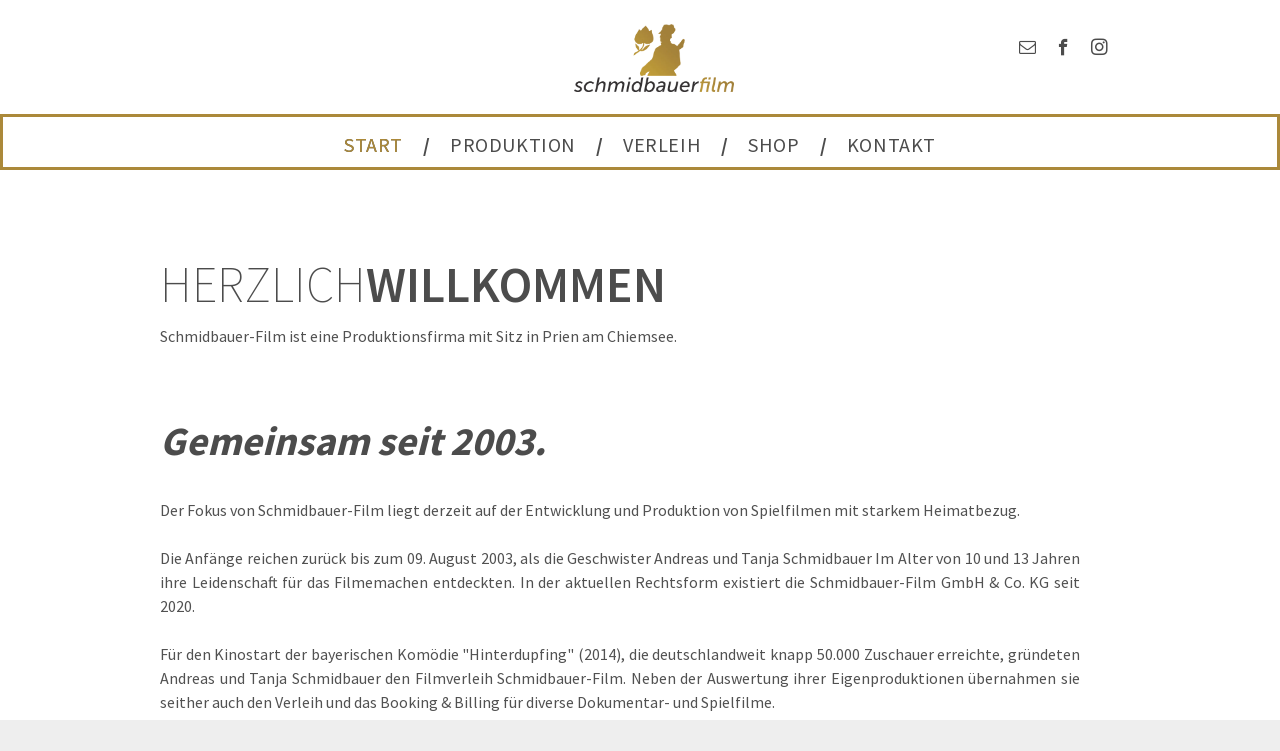

--- FILE ---
content_type: text/html;charset=utf-8
request_url: https://www.schmidbauer-film.com/
body_size: 30545
content:
<!doctype html >
<html xmlns="http://www.w3.org/1999/xhtml" lang="de"
      class="">
<head>
    <meta charset="utf-8">
    




































<script type="text/javascript">
    window._currentDevice = 'desktop';
    window.Parameters = window.Parameters || {
        HomeUrl: 'https://schmidbauer-film.com/',
        AccountUUID: '75f079633630439caccbdccf43e54914',
        SystemID: 'US_DIRECT_PRODUCTION',
        SiteAlias: '0801494e',
        SiteType: atob('RFVEQU9ORQ=='),
        PublicationDate: 'Fri Jan 09 09:49:48 UTC 2026',
        ExternalUid: null,
        IsSiteMultilingual: false,
        InitialPostAlias: '',
        InitialPostPageUuid: '',
        InitialDynamicItem: '',
        DynamicPageInfo: {
            isDynamicPage: false,
            base64JsonRowData: 'null',
        },
        InitialPageAlias: 'home',
        InitialPageUuid: '7e54deb962194d649ca073e2e99924d3',
        InitialPageId: '1195069912',
        InitialEncodedPageAlias: 'aG9tZQ==',
        InitialHeaderUuid: '3809cf14069947f8821d66811005bdbc',
        CurrentPageUrl: '',
        IsCurrentHomePage: true,
        AllowAjax: false,
        AfterAjaxCommand: null,
        HomeLinkText: 'Back To Home',
        UseGalleryModule: false,
        CurrentThemeName: 'Layout Theme',
        ThemeVersion: '500000',
        DefaultPageAlias: '',
        RemoveDID: true,
        WidgetStyleID: null,
        IsHeaderFixed: false,
        IsHeaderSkinny: false,
        IsBfs: true,
        StorePageAlias: 'null',
        StorePagesUrls: 'e30=',
        IsNewStore: 'false',
        StorePath: '',
        StoreId: 'null',
        StoreVersion: 0,
        StoreBaseUrl: '',
        StoreCleanUrl: true,
        StoreDisableScrolling: true,
        IsStoreSuspended: false,
        HasCustomDomain: true,
        SimpleSite: false,
        showCookieNotification: false,
        cookiesNotificationMarkup: 'null',
        translatedPageUrl: '',
        isFastMigrationSite: false,
        sidebarPosition: 'NA',
        currentLanguage: 'de',
        currentLocale: 'de',
        NavItems: '{}',
        errors: {
            general: 'There was an error connecting to the page.<br/> Make sure you are not offline.',
            password: 'Incorrect name/password combination',
            tryAgain: 'Try again'
        },
        NavigationAreaParams: {
            ShowBackToHomeOnInnerPages: true,
            NavbarSize: 4,
            NavbarLiveHomePage: 'https://schmidbauer-film.com/',
            BlockContainerSelector: '.dmBody',
            NavbarSelector: '#dmNav:has(a)',
            SubNavbarSelector: '#subnav_main'
        },
        hasCustomCode: true,
        planID: '103',
        customTemplateId: 'null',
        siteTemplateId: 'null',
        productId: 'DM_DIRECT',
        disableTracking: false,
        pageType: 'FROM_SCRATCH',
        isRuntimeServer: true,
        isInEditor: false,
        hasNativeStore: false,
        defaultLang: 'de',
        hamburgerMigration: null,
        isFlexSite: false
    };

    window.Parameters.LayoutID = {};
    window.Parameters.LayoutID[window._currentDevice] = 9;
    window.Parameters.LayoutVariationID = {};
    window.Parameters.LayoutVariationID[window._currentDevice] = 5;
</script>





















<!-- Injecting site-wide to the head -->




<!-- End Injecting site-wide to the head -->

<!-- Inject secured cdn script -->


<!-- ========= Meta Tags ========= -->
<script>
    try {
    if (
        navigator.serviceWorker &&
        navigator.serviceWorker.getRegistrations &&
        location.protocol === 'https:'
    ) {
        // remove all service workers
        navigator.serviceWorker
            .getRegistrations()
            .then(function (registrations) {
                if (registrations && registrations.length) {
                    console.log('unregistering service workers');
                    registrations.forEach(function (registration) {
                        registration.unregister();
                    });
                }
            });
        // clear caches
        if (caches) {
            caches.keys().then(function (keyList) {
                if (keyList && keyList.length) {
                    console.log('deleting caches');
                    keyList.forEach(function (key) {
                        if (key && key.indexOf('druntime') === 0) {
                            caches.delete(key);
                        }
                    });
                }
            });
        }
    }
} catch (err) {
    // not a secured location
}
</script>



<link rel="canonical" href="https://www.schmidbauer-film.com/">

<meta id="view" name="viewport" content="initial-scale=1, minimum-scale=1, maximum-scale=5, viewport-fit=cover">
<meta name="apple-mobile-web-app-capable" content="yes">
<title>HOME
</title>

<!--Add favorites icons-->

<link rel="apple-touch-icon"
      href="https://irp.cdn-website.com/0801494e/dms3rep/multi/Bildmarke_klein.png"/>

<link rel="icon" type="image/x-icon" href="https://irp.cdn-website.com/0801494e/site_favicon_16_1766747953221.ico"/>

<!-- End favorite icons -->
<link rel="preconnect" href="https://lirp.cdn-website.com/"/>



<!-- render the required CSS and JS in the head section -->
<script id='d-js-dmapi'>
    window.SystemID = 'US_DIRECT_PRODUCTION';

    if (!window.dmAPI) {
        window.dmAPI = {
            registerExternalRuntimeComponent: function () {
            },
            getCurrentDeviceType: function () {
                return window._currentDevice;
            },
            runOnReady: (ns, fn) => {
                const safeFn = dmAPI.toSafeFn(fn);
                ns = ns || 'global_' + Math.random().toString(36).slice(2, 11);
                const eventName = 'afterAjax.' + ns;

                if (document.readyState === 'complete') {
                    $.DM.events.off(eventName).on(eventName, safeFn);
                    setTimeout(function () {
                        safeFn({
                            isAjax: false,
                        });
                    }, 0);
                } else {
                    window?.waitForDeferred?.('dmAjax', () => {
                        $.DM.events.off(eventName).on(eventName, safeFn);
                        safeFn({
                            isAjax: false,
                        });
                    });
                }
            },
            toSafeFn: (fn) => {
                if (fn?.safe) {
                    return fn;
                }
                const safeFn = function (...args) {
                    try {
                        return fn?.apply(null, args);
                    } catch (e) {
                        console.log('function failed ' + e.message);
                    }
                };
                safeFn.safe = true;
                return safeFn;
            }
        };
    }

    if (!window.requestIdleCallback) {
        window.requestIdleCallback = function (fn) {
            setTimeout(fn, 0);
        }
    }
</script>

<!-- loadCSS function header.jsp-->






<script id="d-js-load-css">
/**
 * There are a few <link> tags with CSS resource in them that are preloaded in the page
 * in each of those there is a "onload" handler which invokes the loadCSS callback
 * defined here.
 * We are monitoring 3 main CSS files - the runtime, the global and the page.
 * When each load we check to see if we can append them all in a batch. If threre
 * is no page css (which may happen on inner pages) then we do not wait for it
 */
(function () {
  let cssLinks = {};
  function loadCssLink(link) {
    link.onload = null;
    link.rel = "stylesheet";
    link.type = "text/css";
  }
  
    function checkCss() {
      const pageCssLink = document.querySelector("[id*='CssLink']");
      const widgetCssLink = document.querySelector("[id*='widgetCSS']");

        if (cssLinks && cssLinks.runtime && cssLinks.global && (!pageCssLink || cssLinks.page) && (!widgetCssLink || cssLinks.widget)) {
            const storedRuntimeCssLink = cssLinks.runtime;
            const storedPageCssLink = cssLinks.page;
            const storedGlobalCssLink = cssLinks.global;
            const storedWidgetCssLink = cssLinks.widget;

            storedGlobalCssLink.disabled = true;
            loadCssLink(storedGlobalCssLink);

            if (storedPageCssLink) {
                storedPageCssLink.disabled = true;
                loadCssLink(storedPageCssLink);
            }

            if(storedWidgetCssLink) {
                storedWidgetCssLink.disabled = true;
                loadCssLink(storedWidgetCssLink);
            }

            storedRuntimeCssLink.disabled = true;
            loadCssLink(storedRuntimeCssLink);

            requestAnimationFrame(() => {
                setTimeout(() => {
                    storedRuntimeCssLink.disabled = false;
                    storedGlobalCssLink.disabled = false;
                    if (storedPageCssLink) {
                      storedPageCssLink.disabled = false;
                    }
                    if (storedWidgetCssLink) {
                      storedWidgetCssLink.disabled = false;
                    }
                    // (SUP-4179) Clear the accumulated cssLinks only when we're
                    // sure that the document has finished loading and the document 
                    // has been parsed.
                    if(document.readyState === 'interactive') {
                      cssLinks = null;
                    }
                }, 0);
            });
        }
    }
  

  function loadCSS(link) {
    try {
      var urlParams = new URLSearchParams(window.location.search);
      var noCSS = !!urlParams.get("nocss");
      var cssTimeout = urlParams.get("cssTimeout") || 0;

      if (noCSS) {
        return;
      }
      if (link.href && link.href.includes("d-css-runtime")) {
        cssLinks.runtime = link;
        checkCss();
      } else if (link.id === "siteGlobalCss") {
        cssLinks.global = link;
        checkCss();
      } 
      
      else if (link.id && link.id.includes("CssLink")) {
        cssLinks.page = link;
        checkCss();
      } else if (link.id && link.id.includes("widgetCSS")) {
        cssLinks.widget = link;
        checkCss();
      }
      
      else {
        requestIdleCallback(function () {
          window.setTimeout(function () {
            loadCssLink(link);
          }, parseInt(cssTimeout, 10));
        });
      }
    } catch (e) {
      throw e
    }
  }
  window.loadCSS = window.loadCSS || loadCSS;
})();
</script>



<script data-role="deferred-init" type="text/javascript">
    /* usage: window.getDeferred(<deferred name>).resolve() or window.getDeferred(<deferred name>).promise.then(...)*/
    function Def() {
        this.promise = new Promise((function (a, b) {
            this.resolve = a, this.reject = b
        }).bind(this))
    }

    const defs = {};
    window.getDeferred = function (a) {
        return null == defs[a] && (defs[a] = new Def), defs[a]
    }
    window.waitForDeferred = function (b, a, c) {
        let d = window?.getDeferred?.(b);
        d
            ? d.promise.then(a)
            : c && ["complete", "interactive"].includes(document.readyState)
                ? setTimeout(a, 1)
                : c
                    ? document.addEventListener("DOMContentLoaded", a)
                    : console.error(`Deferred  does not exist`);
    };
</script>
<style id="forceCssIncludes">
    /* This file is auto-generated from a `scss` file with the same name */

.videobgwrapper{overflow:hidden;position:absolute;z-index:0;width:100%;height:100%;top:0;left:0;pointer-events:none;border-radius:inherit}.videobgframe{position:absolute;width:101%;height:100%;top:50%;left:50%;transform:translateY(-50%) translateX(-50%);object-fit:fill}#dm video.videobgframe{margin:0}@media (max-width:767px){.dmRoot .dmPhotoGallery.newPhotoGallery:not(.photo-gallery-done){min-height:80vh}}@media (min-width:1025px){.dmRoot .dmPhotoGallery.newPhotoGallery:not(.photo-gallery-done){min-height:45vh}}@media (min-width:768px) and (max-width:1024px){.responsiveTablet .dmPhotoGallery.newPhotoGallery:not(.photo-gallery-done){min-height:45vh}}#dm [data-show-on-page-only]{display:none!important}#dmRoot div.stickyHeaderFix div.site_content{margin-top:0!important}#dmRoot div.stickyHeaderFix div.hamburger-header-container{position:relative}
    

</style>
<style id="cssVariables" type="text/css">
    
</style>


<style id="hideAnimFix">
  .dmDesktopBody:not(.editGrid) [data-anim-desktop]:not([data-anim-desktop='none']), .dmDesktopBody:not(.editGrid) [data-anim-extended] {
    visibility: hidden;
  }

  .dmDesktopBody:not(.editGrid) .dmNewParagraph[data-anim-desktop]:not([data-anim-desktop='none']), .dmDesktopBody:not(.editGrid) .dmNewParagraph[data-anim-extended] {
    visibility: hidden !important;
  }


  #dmRoot:not(.editGrid) .flex-element [data-anim-extended] {
    visibility: hidden;
  }

</style>



<style id="criticalCss">
    @charset "UTF-8";.clearfix:after,.dmDesktopBody:not(.editGrid) [data-anim-desktop]:not([data-anim-desktop=none]),:not(.runtime-module-container) .layout-drawer,:not(.runtime-module-container) .layout-drawer-hamburger,:not(.runtime-module-container) .layout-drawer-overlay{visibility:hidden}.dmInner{min-height:100vh!important;position:relative}[dmtemplateid*=amburger] .dmLayoutWrapper{overflow:hidden}.clearfix:after{clear:both;line-height:0;height:0}.clearfix:after,.clearfix:before{content:" ";display:table}.clearfix{display:inline-block}#dm .dmWidget .icon{font-size:26px}body.dmRoot #dm .dmOuter .dmInner .dmWidget .icon.hasFontIcon{height:26px;margin-top:-13px;line-height:normal;text-align:center;background-image:none}.dmRoot .hasFontIcon,a span.socialHubIcon{background-image:none!important}.dmPopupMask{position:fixed;margin:0;display:none;width:10px;z-index:1000000999;top:0;left:0}#dmRoot .dmPopup{display:block}.dmPopup{text-align:left;position:fixed;top:10px;left:0;width:93%;z-index:1000009999!important;box-sizing:border-box;background:#f5f5f5;overflow-y:auto;height:100%;display:block}.dmPopup .dmPopupTitle{text-align:left;font:700 19px Helvetica,Arial;margin:20px 20px 35px;color:#999}#dm .dmInner .dmWidget,.dmPhotoGalleryHolder,.text-align-center{text-align:center}#dmPopup{opacity:0}.dmPopupClose,.dmPopupClose:before{position:absolute;visibility:visible}.dmPopupClose{border-radius:25px;width:27px;height:27px;z-index:1;background-color:rgba(255,255,255,.4);top:12px;right:12px}.dmPopupClose:before{display:block;font-size:20px;color:#000;top:3px;right:3px}body.dmDesktopBody:not(.mac) .data::-webkit-scrollbar{width:5px;height:5px}body.dmDesktopBody:not(.mac) .data::-webkit-scrollbar-track{background:rgba(0,0,0,.1)}body.dmDesktopBody:not(.mac) .data::-webkit-scrollbar-thumb{background:#c8c8c8;box-shadow:inset 0 1px 2px #454545;border-radius:45px}#dm .dmRespRow .dmRespColsWrapper{display:flex}.align-center{margin-left:auto;margin-right:auto}body.fix-mobile-scrolling{overflow:initial}#dmRoot{text-decoration-skip-ink:none}@media (min-width:1025px){#dmRoot.responsiveTablet #dm #dmStyle_outerContainer #dmStyle_innerContainer .showOnMedium,#dmRoot.responsiveTablet #dm .dmInner .hide-for-large{display:none!important}#dmRoot.responsiveTablet #dm [data-responsive-name=ResponsiveDesktopTopTabletHamburger] .site_content{margin-top:0!important}:root{--btn-text-font-size:18px}}@media (max-width:767px){#dmRoot.responsiveTablet #dm #dmStyle_outerContainer #dmStyle_innerContainer #hamburger-header-container~#stickyHeaderSpacer,#dmRoot.responsiveTablet #dm #dmStyle_outerContainer #dmStyle_innerContainer .showOnLarge,#dmRoot.responsiveTablet #dm .dmInner .hide-for-small{display:none!important}}@media (min-width:768px) and (max-width:1024px){#dmRoot.responsiveTablet #dm #dmStyle_outerContainer #dmStyle_innerContainer #hamburger-header-container~#stickyHeaderSpacer,#dmRoot.responsiveTablet #dm #dmStyle_outerContainer #dmStyle_innerContainer .showOnLarge,#dmRoot.responsiveTablet #dm .dmInner .hide-for-medium,[data-hidden-on-tablet]{display:none!important}:root{--btn-text-font-size:18px}}@media (min-width:1025px) and (max-width:1399px){[data-hidden-on-desktop]{display:none!important}}body{-webkit-overflow-scrolling:touch}:not(.runtime-module-container) .layout-drawer{position:fixed;transform:translate(-100%,-100%)}:not(.runtime-module-container) .layout-drawer-overlay{opacity:0}.runtime-module-container{width:100%}.runtime-module-container[dmtemplateid*=amburger] #site_content,.runtime-module-container[dmtemplateid*=amburger] .dmInner{position:static}.runtime-module-container[dmtemplateid*=amburger] #site_content .site_content{position:relative}.runtime-module-container[dmtemplateid*=amburger] .dmLayoutWrapper{background-color:transparent}.runtime-module-container .hamburger-header-container{position:fixed;z-index:2;top:0;left:0;width:100%}.runtime-module-container .hamburger-header-container .hamburger-header{min-height:43px}.runtime-module-container .layout-drawer,.runtime-module-container .layout-drawer-hamburger,.runtime-module-container .layout-drawer-overlay{visibility:visible}.runtime-module-container[dmtemplateid*=amburger] .site_content{margin-top:59px}.runtime-module-container .layout-drawer,.runtime-module-container .layout-drawer-overlay{height:100%;position:fixed;top:0;left:0}.runtime-module-container .layout-drawer{background-color:#fff;width:75vw;transform:translate(-100%,0);overflow:auto;-webkit-overflow-scrolling:auto;z-index:13;display:flex;flex-direction:column}.runtime-module-container .layout-drawer .dmRespRow:not(.dmPlaceHolderRespRow) .dmRespColsWrapper .dmRespCol:not(.content-removed):only-child:empty{min-height:0}.runtime-module-container .layout-drawer[data-origin=side]{width:75vw}.runtime-module-container .layout-drawer-overlay{width:100vw;background-color:rgba(0,0,0,.4);opacity:0;z-index:6}.runtime-module-container.layout-drawer_push-content .layout-drawer{transform:translate(-100%,0)}body:not([data-flex-site]) .layout-drawer .dmRespRow:not(:first-of-type):not(:last-of-type){flex:1 1 auto}.layout-drawer-hamburger{background:0 0;-webkit-appearance:none;appearance:none;position:fixed;left:18px;margin-left:env(safe-area-inset-left);padding:17px 11px;z-index:14;width:52px;height:52px;color:#787878;display:flex;flex-direction:column;border:0;justify-content:space-between;align-items:stretch;top:18px;border-radius:0}.layout-drawer-hamburger:not(:focus){outline:unset}.layout-drawer-hamburger .hamburger__slice{display:block;height:0;width:100%;border:1px solid currentColor;transform-origin:center}@media (max-width:767px){.layout-drawer-hamburger{background:0 0;-webkit-appearance:none;appearance:none;position:fixed;left:10px;margin-left:env(safe-area-inset-left);padding:13px 9px;z-index:14;width:40px;height:40px;color:#787878;display:flex;flex-direction:column;border:0;justify-content:space-between;align-items:stretch;top:10px;border-radius:0}.layout-drawer-hamburger:not(:focus){outline:unset}.layout-drawer-hamburger .hamburger__slice{display:block;height:0;width:100%;border:1px solid currentColor;transform-origin:center}}#dm-outer-wrapper #hamburger-header-container #hamburger-header .dmRespCol{display:flex;flex-direction:column;justify-content:center}nav{display:block}html{font-family:Source Sans Pro;-webkit-text-size-adjust:100%;-ms-text-size-adjust:100%}strong{font-weight:700}hr{box-sizing:content-box;height:0}img{border:0;max-width:100%;-ms-interpolation-mode:bicubic;display:inline-block}button,input{font-family:inherit;font-size:100%;margin:0;line-height:normal}button{text-transform:none;-webkit-appearance:button}button::-moz-focus-inner,input::-moz-focus-inner{border:0;padding:0}*,:after,:before{box-sizing:border-box}.dmRespRow{padding-top:15px;padding-bottom:15px}.dmRespRow:after,.dmRespRow:before{content:" ";display:table}.dmRespRow:after{clear:both}.dmRespRow,.dmRespRow .dmRespColsWrapper{max-width:960px;position:relative;margin:0 auto;width:100%}.dmRespRow .dmRespCol{position:relative;width:100%;display:inline-block;vertical-align:top;float:left}.dmRespRow .dmRespCol>*{max-width:100%}.dmDesktopBody .dmRespRow .large-4{position:relative;width:33.33333%}.dmDesktopBody .dmRespRow .large-12{position:relative;width:100%}.socialHubIcon,[class*=" dm-common-icons-"],[class*=" dm-social-icons-"]{font-family:dm-social-icons!important;speak:none;font-style:normal;font-weight:400;font-variant:normal;text-transform:none;line-height:1;-webkit-font-smoothing:antialiased;-moz-osx-font-smoothing:grayscale}.dm-social-icons-email:before{content:"\eace"}.dm-social-icons-facebook:before{content:"\ea90"}.dm-social-icons-instagram:before{content:"\ea92"}[class*=" dm-common-icons-"]{font-family:dm-common-icons!important}.dm-common-icons-close:before{content:"\e901"}[class*=" icon-"]{font-family:FontAwesome!important;font-weight:400;font-style:normal;text-decoration:inherit;-webkit-font-smoothing:antialiased;display:inline;width:auto;height:auto;line-height:normal;vertical-align:baseline;background-image:none;background-position:0 0;background-repeat:repeat;margin-top:0}[class*=" icon-"]:before{text-decoration:none;display:inline-block;speak:none}a [class*=" icon-"]{display:inline}.icon-star:before{content:"\f005"}.icon-angle-down:before{content:"\f107"}@media (max-width:767px){#dm .dmInner .dmWidget{width:100%}}#dm .dmInner .dmWidget:not(.displayNone){display:inline-block}#dm .dmInner .dmWidget{text-decoration:none;margin:10px 0;clear:both;position:relative;line-height:22px;box-shadow:none;background-image:none;padding:0;height:auto;border-style:solid;white-space:nowrap}#dm .dmInner .dmWidget:after{content:"";display:inline-block;height:100%;vertical-align:middle;width:0;margin-right:-.25em}#dm .dmInner .dmWidget .iconBg{position:absolute;left:0;width:50px;top:50%;margin-top:-13px}#dm .dmWidget .text{display:inline-block;vertical-align:middle;font-size:1.125em;line-height:normal;white-space:normal;padding:10px 7px;max-width:98%}.dmInner{min-width:768px!important;font-size:16px;background:#fff;color:#515151}.dmHeader,.dmInner a,.socialHubIcon.style5{color:#fff}html:not(.ios-preview) #dm .hasStickyHeader .dmInner div.dmHeaderContainer{position:fixed!important;z-index:101;width:100%;min-width:768px}.imageWidget{position:relative}.imageWidget img[width][height]{height:auto}#dm .p_hfcontainer .u_1107888557.main-navigation.unifiednav .unifiednav__container:not([data-depth])>.unifiednav__item-wrap>.unifiednav__item,.dmNewParagraph[data-version] .text-align-left{text-align:left!important}#dm .dmPhotoGallery.newPhotoGallery.captionAlignment-center_left .photoGalleryThumbs .caption-container .caption-inner .caption-button{margin:10px 0}#dm .dmPhotoGallery.newPhotoGallery .dmPhotoGalleryHolder{width:100%;padding:0;display:none}#dm .dmPhotoGallery.newPhotoGallery .layout-container .photogallery-column .photoGalleryThumbs .image-container a img{display:none!important}#dm .dmPhotoGallery.newPhotoGallery .photoGalleryThumbs .caption-container .caption-inner .caption-button{margin:10px auto;max-width:100%}#dm .dmPhotoGallery.newPhotoGallery .photoGalleryThumbs .caption-container .caption-inner .caption-button .text{padding:10px 20px!important}.dmNewParagraph[data-version]{line-height:initial}.dmNewParagraph[data-version] .text-align-justify{text-align:justify!important}.dmNewParagraph[data-version] [class*=size-]{width:auto!important;height:auto!important}.dmNewParagraph[data-version] h3,.dmNewParagraph[data-version] p{margin-top:0;margin-bottom:0}@media (max-width:767px){.dmRoot .dmNewParagraph[data-version] .m-text-align-justify{text-align:justify!important}}.socialHubIcon{display:flex!important;align-items:center;justify-content:center}img[width][height]{height:auto}*{border:0 solid #37b0ba;scrollbar-arrow-color:#fff;scrollbar-track-color:#F2F2F2;scrollbar-face-color:silver;scrollbar-highlight-color:silver;scrollbar-3dlight-color:silver;scrollbar-shadow-color:silver;scrollbar-darkshadow-color:silver;scrollbar-width:12px}body{width:100%;overflow:hidden;-webkit-text-size-adjust:100%!important;-ms-text-size-adjust:100%!important}A IMG{border:none}h3,ul{margin-left:0;margin-right:0}.dmInner *{-webkit-font-smoothing:antialiased}span.oneIcon:before{display:inline-block}.clearfix,a,img,li,ul{vertical-align:top}#site_content{position:relative}.dmOuter{word-wrap:break-word}.dmDesktopBody .dmInner{min-width:960px}.dmInner a{outline:0;vertical-align:inherit}.dmInner ul:not(.defaultList){padding:0}.dmHeader{background:#313131;text-align:center;position:relative;width:100%;max-width:100%}DIV.dmBody{padding:0;clear:both}.dmContent{margin:0;padding:0}#site_content ul:not(.defaultList){-webkit-padding-start:0;-moz-padding-start:0;list-style-position:inside}.dmRespRowsWrapper{max-width:960px;margin:0 auto}.dmLargeBody .imageWidget:not(.displayNone){display:inline-block;max-width:100%}#dm .dmRespColsWrapper,.dmStandardDesktop{display:block}.imageWidget:not(.displayNone) img{width:100%}.dmDivider.defaultDivider{min-height:1px;background-color:rgba(81,81,81,.2);margin:0}h3{font-weight:400}.dmNewParagraph{text-align:left;margin:8px 0;padding:2px 0}.dmLargeBody .dmRespRowsWrapper>.dmRespRow .dmRespCol,.dmLargeBody .fHeader .dmRespRow .dmRespCol{padding-left:.75%;padding-right:.75%}.dmLargeBody .dmRespRowsWrapper>.dmRespRow .dmRespCol:first-child,.dmLargeBody .fHeader .dmRespRow .dmRespCol:first-child{padding-left:0;padding-right:1.5%}.dmLargeBody .dmRespRowsWrapper>.dmRespRow .dmRespCol:last-child,.dmLargeBody .fHeader .dmRespRow .dmRespCol:last-child{padding-right:0;padding-left:1.5%}.dmLargeBody .dmRespRowsWrapper>.dmRespRow .dmRespCol:only-child,.dmLargeBody .fHeader .dmRespRow .dmRespCol:only-child{padding-left:0;padding-right:0}.dmLargeBody .dmFooterResp>.dmRespRow .dmRespCol{padding-left:.75%;padding-right:.75%}.dmLargeBody .dmFooterResp>.dmRespRow .dmRespCol:first-child{padding-left:0;padding-right:1.5%}.dmLargeBody .dmFooterResp>.dmRespRow .dmRespCol:last-child{padding-right:0;padding-left:1.5%}.dmLargeBody .dmFooterResp>.dmRespRow .dmRespCol:only-child{padding-left:0;padding-right:0}.dmLargeBody .dmRespRow.dmFooterContent h3{margin-top:0}#dmFirstContainer .dmRespRowsWrapper:after,#dmFirstContainer .dmRespRowsWrapper:before{content:"";display:table}.dmLinksMenu>ul{display:block;margin:0;font-size:inherit}.dmStandardDesktop{margin:0 auto}#dm .dmDivider{display:block;margin:10px 0}.dmPhotoGalleryHolder{font-size:medium!important;margin:0;list-style:none}#dm .dmPhotoGallery .dmPhotoGalleryHolder{width:100%;padding:0}.dmSocialHub{clear:both}#dm .dmSocialHub a{display:inline-block;text-decoration:none;margin:0;vertical-align:bottom}.dmSocialHub>div{text-align:inherit}a span.socialHubIcon{width:36px;height:36px;font-size:31px;display:inline-block;text-align:center;margin-right:0;margin-bottom:5px;line-height:36px;box-sizing:content-box}.socialHubIcon.style9{color:#333}#dm .dmSocialHub .socialHubWrapper{display:inline-block;max-width:100%}body{background-color:#eee}.dmDivider{min-height:2px;border:currentColor;color:grey;background:0 0}.main-navigation.unifiednav{display:flex;justify-content:flex-start;align-items:stretch;overflow:visible}.main-navigation.unifiednav ul{list-style:none;padding:0;margin:0;font-size:1rem}.main-navigation.unifiednav .unifiednav__container{display:flex;justify-content:flex-start;list-style:none}.main-navigation.unifiednav .unifiednav__container>.unifiednav__item-wrap{display:flex;justify-content:flex-start;position:relative;font-weight:400}.main-navigation.unifiednav .unifiednav__container:not([data-depth])>.unifiednav__item-wrap::after,.main-navigation.unifiednav .unifiednav__container:not([data-depth])>.unifiednav__item-wrap::before{content:'';align-self:center;font-weight:700}.main-navigation.unifiednav .unifiednav__container>.unifiednav__item-wrap>.unifiednav__item{display:flex;justify-content:flex-start;align-items:center;flex-direction:row;color:inherit;text-decoration:none;position:relative;padding:12px 15px;margin:0;font-weight:inherit;letter-spacing:.03em}.main-navigation.unifiednav .unifiednav__container:not([data-depth])>.unifiednav__item-wrap>.unifiednav__item{padding:0 15px}.main-navigation.unifiednav .unifiednav__container>.unifiednav__item-wrap>.unifiednav__item .nav-item-text{white-space:nowrap}.main-navigation.unifiednav .unifiednav__container:not([data-depth])>.unifiednav__item-wrap>.unifiednav__item .nav-item-text::after,.main-navigation.unifiednav .unifiednav__container:not([data-depth])>.unifiednav__item-wrap>.unifiednav__item .nav-item-text::before{content:'';width:100%;height:0;border:0 solid transparent;border-top-color:currentColor;display:block;opacity:0}#dm .dmWidget.button_2:not([data-buttonstyle]) .iconBg,#dm .dmWidget:not([data-buttonstyle]) .iconBg,.dmDividerRow,.dmRespRow.dmFooterContent .dmFooterDefaultH3,.main-navigation.unifiednav .unifiednav__container .unifiednav__item:not(.unifiednav__item_has-sub-nav) .icon{display:none}.main-navigation.unifiednav.effect-forward,.main-navigation.unifiednav.effect-text-fill{padding:12px 15px}.main-navigation.unifiednav.effect-text-fill .unifiednav__container:not([data-depth])>.unifiednav__item-wrap>.unifiednav__item .nav-item-text::before{content:attr(data-link-text);white-space:nowrap;position:absolute;overflow:hidden;background-color:transparent;width:0;height:100%;transform-origin:left;left:0;opacity:1}.main-navigation.unifiednav.effect-text-fill .unifiednav__container:not([data-depth])>.unifiednav__item-wrap>.unifiednav__item .nav-item-text{position:relative}.main-navigation.unifiednav:not(.unifiednav_vertical)>.unifiednav__container{justify-content:inherit}#dm .p_hfcontainer nav.main-navigation.unifiednav{min-width:9em!important;text-align:initial!important}#dm .main-navigation.unifiednav[data-nav-structure=VERTICAL] .unifiednav__container{flex-direction:column;flex:1 1 100%}#dm .main-navigation.unifiednav[data-nav-structure=VERTICAL] .unifiednav__container>.unifiednav__item-wrap>.unifiednav__item{padding:8px 0;margin:0}#dm .main-navigation.unifiednav[data-nav-structure=VERTICAL] .unifiednav__container>.unifiednav__item-wrap>.unifiednav__item .nav-item-text{white-space:initial}#dm .main-navigation.unifiednav[data-nav-structure=VERTICAL] .unifiednav__container:not([data-depth])>.unifiednav__item-wrap{flex-direction:column}#dm .main-navigation.unifiednav[data-nav-structure=VERTICAL] .unifiednav__container:not([data-depth])>.unifiednav__item-wrap::after{content:''!important;width:100%;height:0;color:#d1d1d1;align-self:flex-start;border:0 solid currentColor}#dm .main-navigation.unifiednav[data-nav-structure=VERTICAL][layout-main=vertical_nav_layout_1] .unifiednav__container:not([data-depth])>.unifiednav__item-wrap>.unifiednav__item{padding:15px 0}#dm .main-navigation.unifiednav[data-nav-structure=VERTICAL][layout-main=vertical_nav_layout_1] .unifiednav__container:not([data-depth])>.unifiednav__item-wrap::after{border-top-width:1px}#dm .main-navigation.unifiednav:not([data-nav-structure=VERTICAL])>.unifiednav__container{flex-wrap:wrap;justify-content:inherit}#dm .main-navigation.unifiednav:not([data-nav-structure=VERTICAL])>.unifiednav__container .nav-item-text::before{text-align:left}#dm .main-navigation.unifiednav:not([data-nav-structure=VERTICAL]) .unifiednav__container:not([data-depth])>.unifiednav__item-wrap:not(:last-child)::after,#dm .main-navigation.unifiednav:not([data-nav-structure=VERTICAL]) .unifiednav__container:not([data-depth])>.unifiednav__item-wrap:not(:last-child)::before,#dm .main-navigation.unifiednav:not([data-nav-structure=VERTICAL])[data-divider]:not([data-direction=RIGHT]) .unifiednav__container:not([data-depth])>.unifiednav__item-wrap:not(:last-child)::before{content:''}#dm .main-navigation.unifiednav:not([data-nav-structure=VERTICAL])[data-divider=SLASH] .unifiednav__container:not([data-depth])>.unifiednav__item-wrap:not(:last-child)::after{content:'/'}.dm-bfs.dm-layout-home div.dmInner{background-color:#fff}#site_content{margin-top:-1px}#dm .dmBody .dmRespRowsWrapper{max-width:none;background-color:transparent}.dmStandardDesktop .dmHeader{background-color:#313131;max-width:100%;min-height:88px}div.dmInner{font-family:Georgia}h3{text-align:center;font-size:40px;padding-bottom:10px;margin-top:0;margin-bottom:40px}.dmLargeBody .dmRespRow{max-width:none;padding:40px 10px}.dmRespRow:not(.dmPlaceHolderRespRow) .dmRespColsWrapper .dmRespCol:not(.content-removed).empty-column,.dmRespRow:not(.dmPlaceHolderRespRow) .dmRespColsWrapper .dmRespCol:not(.content-removed):only-child:empty{min-height:100px}.dmRespRow:not(.dmPlaceHolderRespRow) .dmRespCol:not(.content-removed).empty-column,.dmRespRow:not(.dmPlaceHolderRespRow) .dmRespCol:not(.content-removed):empty{min-height:1px}.dmRespRow:not(.dmPlaceHolderRespRow) .dmRespColsWrapper .dmRespCol:not(.content-removed):only-child.empty-column{min-height:100px}#dm div.dmInner,#dm div.dmInner h3{font-family:'Source Sans Pro'}#dm DIV.dmInner{background-size:cover;background-attachment:fixed;background-position:50% 0;background-repeat:no-repeat;background-image:url(https://irt-cdn.multiscreensite.com/61d351216a1342b9bb02e11f5fef2927/dms3rep/multi/fireplace-1920x900.jpg)}#dm div.dmInner,#dm div.dmInner .dmRespCol{font-family:'Source Sans Pro';color:rgba(81,81,81,1);font-weight:400;font-style:normal;font-size:16px}#dm .dmNewParagraph,#dm h3{direction:ltr;text-align:left}#dm div.dmRespCol>*{line-height:normal}#dm div.dmContent h3,#dm div.dmFooter h3{font-family:'Source Sans Pro';color:rgba(255,248,242,1);font-weight:400;text-decoration:none;font-style:normal;direction:ltr;font-size:50px}.dmInner{background-color:#1c0d18}.dmLargeBody .dmBody .dmRespRowsWrapper{background-color:transparent}#dm .dmRespRowsWrapper .dmRespRow{background-color:#fff}div.dmNewParagraph{line-height:1.5}h3{color:#fff8f2}#dm DIV.dmOuter DIV.dmInner{background-image:none;background-color:rgba(255,255,255,1)}@media all{:root{--btn-text-direction:ltr;--btn-border-r-color:var(--btn-border-color);--btn-border-l-color:var(--btn-border-color);--btn-border-b-width:var(--btn-border-width);--btn-border-width:0px;--btn-border-radius:6px;--btn-border-t-width:var(--btn-border-width);--btn-border-tl-radius:var(--btn-border-radius);--btn-border-br-radius:var(--btn-border-radius);--btn-border-bl-radius:var(--btn-border-radius);--btn-bg-color:rgb(239, 115, 47);--btn-border-color:rgb(255, 255, 255);--btn-border-tr-radius:var(--btn-border-radius);--btn-border-r-width:var(--btn-border-width);--btn-bg-image:none;--btn-border-b-color:var(--btn-border-color);--btn-border-l-width:var(--btn-border-width);--btn-border-t-color:var(--btn-border-color);--btn-text-align:center;--btn-text-color:rgb(255, 255, 255);--btn-text-decoration:none;--btn-icon-color:rgb(255, 255, 255);--btn-icon-fill:rgb(255, 255, 255);--btn-icon-wrpr-display:none;--btn-hover-border-b-color:var(--btn-hover-border-color);--btn-hover-bg:var(--btn-bg-color);--btn-hover-border-t-color:var(--btn-hover-border-color);--btn-hover-border-r-color:var(--btn-hover-border-color);--btn-hover-border-l-color:var(--btn-hover-border-color);--btn-hover-border-color:var(--btn-border-color);--btn-hover-text-color:var(--btn-text-color);--btn-hover-text-font-weight:var(--btn-text-font-weight);--btn-hover-text-decoration:var(--btn-text-decoration);--btn-hover-text-font-style:var(--btn-text-font-style)}}@media (min-width:0px) and (max-width:767px){:root{--btn-text-font-size:18px}}#dm .dmWidget:not([data-buttonstyle]){border-radius:6px;overflow:initial;background-clip:border-box}#dm .dmWidget:not([data-buttonstyle]) .text{padding:10px 7px}#dm div.dmInner #site_content .dmWidget{background-color:var(--btn-bg-color);background-image:var(--btn-bg-image);border-color:var(--btn-border-color);border-bottom-color:var(--btn-border-b-color);border-left-color:var(--btn-border-l-color);border-right-color:var(--btn-border-r-color);border-top-color:var(--btn-border-t-color);border-radius:var(--btn-border-radius);border-bottom-left-radius:var(--btn-border-bl-radius);border-bottom-right-radius:var(--btn-border-br-radius);border-top-left-radius:var(--btn-border-tl-radius);border-top-right-radius:var(--btn-border-tr-radius);border-width:var(--btn-border-width);border-bottom-width:var(--btn-border-b-width);border-left-width:var(--btn-border-l-width);border-right-width:var(--btn-border-r-width);border-top-width:var(--btn-border-t-width);direction:var(--btn-text-direction);text-align:var(--btn-text-align)}#dm .dmInner div.dmHeader,#dm .dmInner div.dmHeader.u_hcontainer,#dm .dmInner div.u_hcontainer{background-color:rgba(255,255,255,1)!important}#dm div.dmInner #site_content .dmWidget span.text{color:var(--btn-text-color);font-size:var(--btn-text-font-size);text-decoration:var(--btn-text-decoration)}#dm div.dmInner #site_content .dmWidget span.icon{color:var(--btn-icon-color);fill:var(--btn-icon-fill)}#dm div.dmInner #site_content .dmWidget:not([data-buttonstyle]) .iconBg{display:var(--btn-icon-wrpr-display)}#dm .p_hfcontainer div.u_1113653026 img{border-radius:0!important;-moz-border-radius:0!important;-webkit-border-radius:0!important}#dm .p_hfcontainer .u_1961816008.main-navigation.unifiednav:not(.unifiednav_vertical) .unifiednav__container:not([data-depth])>.unifiednav__item-wrap:not(:last-child)::after,#dm .p_hfcontainer .u_1961816008.main-navigation.unifiednav:not(.unifiednav_vertical) .unifiednav__container:not([data-depth])>.unifiednav__item-wrap:not(:last-child)::before{font-size:14px!important}#dm .p_hfcontainer .u_1961816008.main-navigation.unifiednav .unifiednav__container:not([data-depth])>.unifiednav__item-wrap>.unifiednav__item{padding:0 20px!important;margin:0!important}#dm .p_hfcontainer nav.u_1961816008{color:#000!important}#dm .p_hfcontainer nav.u_1961816008.main-navigation.unifiednav .unifiednav__container:not([data-depth])>.unifiednav__item-wrap>.unifiednav__item{color:rgba(76,76,76,1)!important}#dm .p_hfcontainer .u_1961816008.main-navigation.unifiednav:not([data-nav-structure=VERTICAL]) .unifiednav__container:not([data-depth])>.unifiednav__item-wrap:not(:last-child)::after,#dm .p_hfcontainer .u_1961816008.main-navigation.unifiednav:not([data-nav-structure=VERTICAL]) .unifiednav__container:not([data-depth])>.unifiednav__item-wrap:not(:last-child)::before{font-size:20px!important;color:rgba(76,76,76,1)!important}#dm .p_hfcontainer div.u_1891798922 .socialHubIcon{color:rgba(76,76,76,1)!important;border-color:rgba(76,76,76,1)!important}#dm .p_hfcontainer nav.u_1961816008.main-navigation.unifiednav.effect-text-fill .unifiednav__container:not([data-depth])>.unifiednav__item-wrap>.unifiednav__item .nav-item-text::before{color:rgba(171,137,58,1)!important}#dm .dmInner div.u_hcontainer{background-image:none!important;background-size:cover!important;background-repeat:no-repeat!important;background-position:center center!important;padding-top:4px!important;padding-bottom:4px!important;min-height:0!important}#dm .p_hfcontainer div.u_1189300705,#dm .p_hfcontainer div.u_1527796173,div.u_1533237094{background-color:rgba(0,0,0,0)!important;border-style:solid!important}#dm .p_hfcontainer div.u_1189300705{border-width:0!important;border-color:rgba(171,137,58,1)!important}#dm .p_hfcontainer div.u_1527796173{border-width:3px!important;border-color:rgba(171,137,58,1)!important}div.u_1810116212 img{border-radius:0!important;-moz-border-radius:0!important;-webkit-border-radius:0!important}div.u_1992199803 .socialHubIcon{color:rgba(76,76,76,1)!important;border-color:rgba(76,76,76,1)!important}div.u_1533237094{border-width:0!important;border-color:rgba(171,137,58,1)!important}#dm .p_hfcontainer div#hamburger-drawer.layout-drawer,#dm .p_hfcontainer div#hamburger-header{background-color:rgba(255,255,255,1)!important}#dm .p_hfcontainer .u_1107888557.main-navigation.unifiednav[data-nav-structure=VERTICAL] .unifiednav__container:not([data-depth])>.unifiednav__item-wrap::after{align-self:flex-start!important}#dm .p_hfcontainer div.u_1369076635{border-right-style:solid!important;border-right-color:rgba(212,212,212,1)!important;border-right-width:0!important}#dm .p_hfcontainer nav.u_1107888557.main-navigation.unifiednav[data-nav-structure=VERTICAL] .unifiednav__container:not([data-depth])>.unifiednav__item-wrap::after{border-top-color:rgba(239,239,239,1)!important}#dm .p_hfcontainer div.u_1635040010 .socialHubIcon{color:rgba(49,49,49,1)!important;border-color:rgba(49,49,49,1)!important}#dm .p_hfcontainer nav.u_1107888557.main-navigation.unifiednav .unifiednav__container:not([data-depth])>.unifiednav__item-wrap>.unifiednav__item{color:rgba(49,49,49,1)!important;font-weight:700!important}#dm .dmInner div.fHeader .dmHeader[freeheader=true]{margin:0!important;padding:15px 0!important}#dm .p_hfcontainer div#hamburger-header{background-image:none!important;background-repeat:no-repeat!important;background-size:cover!important;background-position:50% 50%!important;box-shadow:none!important;-moz-box-shadow:none!important;-webkit-box-shadow:none!important}.fHeader #hcontainer.dmHeader[freeheader=true]{padding-top:initial!important;padding-bottom:initial!important}#dm .p_hfcontainer div.u_1547088456{padding:0!important}#dm .p_hfcontainer div.u_1281007664{padding-left:0!important}#dm .p_hfcontainer div.u_1807660959{padding-left:10px!important}#dm .p_hfcontainer .u_1891798922 .socialHubInnerDiv a{margin-right:8px!important}#dm .p_hfcontainer .u_1891798922 .socialHubIcon{width:25px!important;height:25px!important;font-size:16.67px!important;line-height:25px!important}#dm .p_hfcontainer .u_1891798922 .socialHubIcon:after{width:33px!important;height:25px!important}#dm .p_hfcontainer div.u_1891798922{display:block!important;float:none!important;top:0!important;left:0!important;width:100%!important;position:relative!important;height:auto!important;max-width:calc(100% - 0px)!important;min-width:25px!important;text-align:right!important;padding:0!important;margin:21px .03px 0 -.02px!important}#dm .p_hfcontainer nav.u_1961816008.main-navigation.unifiednav:not(.unifiednav_vertical) .unifiednav__container:not([data-depth])>.unifiednav__item-wrap:not(:last-child)::after,#dm .p_hfcontainer nav.u_1961816008.main-navigation.unifiednav:not(.unifiednav_vertical) .unifiednav__container:not([data-depth])>.unifiednav__item-wrap:not(:last-child)::before{padding-top:0!important;padding-bottom:0!important;margin-top:0!important;margin-bottom:0!important}#dm .p_hfcontainer nav.u_1961816008.main-navigation.unifiednav .unifiednav__container:not([data-depth])>.unifiednav__item-wrap>.unifiednav__item{font-size:20px!important}#dm .p_hfcontainer div.u_1527796173{width:auto!important;padding:0 15px!important;margin:0 0 10px!important}#dm .p_hfcontainer div.u_1189300705,#dm .p_hfcontainer nav.u_1961816008{margin:0!important;float:none!important;top:0!important;left:0!important;position:relative!important}#dm .p_hfcontainer nav.u_1961816008{width:100%!important;height:auto!important;max-width:calc(100% - 0px)!important;justify-content:center!important;align-items:stretch!important;min-width:25px!important;text-align:start!important;padding:15px 10px 10px!important}#dm .p_hfcontainer div.u_1189300705{width:auto!important;height:auto!important;max-width:100%!important;min-width:0!important;text-align:center!important;min-height:auto!important;padding:0 15px!important}#dm .p_hfcontainer div.u_1113653026,div.u_1810116212{width:calc(100% - 84px)!important;min-height:auto!important;display:block!important}#dm .p_hfcontainer div.u_1113653026{float:none!important;top:0!important;left:0!important;position:relative!important;max-width:160.02px!important;min-width:25px!important;text-align:center!important;height:auto!important;padding:0!important;margin:10px 84.41px 0 84.39px!important}div.u_1299842974{padding:0!important}div.u_1194785566{padding-left:0!important}div.u_1563558561{padding-left:10px!important}#dm .p_hfcontainer .u_1992199803 .socialHubInnerDiv a{margin-right:8px!important}#dm .p_hfcontainer .u_1992199803 .socialHubIcon{width:25px!important;height:25px!important;font-size:16.67px!important;line-height:25px!important}#dm .p_hfcontainer .u_1992199803 .socialHubIcon:after{width:33px!important;height:25px!important}div.u_1992199803{display:block!important;float:none!important;top:0!important;left:0!important;width:100%!important;position:relative!important;height:auto!important;max-width:calc(100% - 0px)!important;min-width:25px!important;text-align:right!important;padding:0!important;margin:21px .03px 0 -.02px!important}div.u_1533237094,div.u_1810116212{text-align:center!important;float:none!important;top:0!important;left:0!important;position:relative!important;height:auto!important}div.u_1533237094{width:auto!important;max-width:100%!important;min-width:0!important;min-height:auto!important;padding:0 15px!important}div.u_1810116212{max-width:160.02px!important;min-width:25px!important;padding:0!important;margin:10px 84.41px 0 84.39px!important}#dm .p_hfcontainer #hamburger-drawer.layout-drawer:not([data-origin=top]){width:35vw!important}#dm .p_hfcontainer div.u_1638766643{padding:0!important;margin:0!important}#dm .p_hfcontainer div.u_1369076635{padding-right:15px!important}#dm .p_hfcontainer nav.u_1107888557.main-navigation.unifiednav .unifiednav__container:not([data-depth])>.unifiednav__item-wrap>.unifiednav__item{font-size:18px!important}#dm .p_hfcontainer div.u_1172143316{margin-top:0!important;padding:0!important}#dm .p_hfcontainer nav.u_1107888557{color:#fff!important;float:none!important;top:0!important;left:0!important;width:578.75px!important;position:relative!important;height:auto!important;max-width:calc(100% - 0px)!important;justify-content:flex-start!important;align-items:stretch!important;min-width:25px!important;text-align:start!important;padding:0!important;margin:0!important}#dm .p_hfcontainer div.u_1817866519{padding-bottom:0!important}#dm .p_hfcontainer div.u_1690707830{margin-top:0!important;padding:200px 50px 0!important}#dm .p_hfcontainer div.u_1076431840{margin-top:0!important;padding:30px 50px 100px!important}#dm .p_hfcontainer .u_1635040010 .socialHubIcon{width:30px!important;height:30px!important;font-size:20px!important;line-height:30px!important}#dm .p_hfcontainer .u_1635040010 .socialHubIcon:after{width:38px!important;height:30px!important}#dm .p_hfcontainer .u_1635040010 .socialHubInnerDiv a{margin-right:26px!important}#dm .p_hfcontainer div.u_1635040010{float:none!important;top:0!important;left:0!important;width:100%!important;position:relative!important;height:auto!important;max-width:100%!important;min-width:0!important;text-align:center!important;display:block!important;padding:0!important;margin:30px auto 0!important}#dm .dmBody .u_1003717433,#dm .dmBody .u_1069165619,#dm .dmBody .u_1086008594,#dm .dmBody .u_1248007290,#dm .dmBody .u_1274611370,#dm .dmBody .u_1325103235,#dm .dmBody .u_1344510728,#dm .dmBody .u_1348016790,#dm .dmBody .u_1374899923,#dm .dmBody .u_1412418725,#dm .dmBody .u_1434969396,#dm .dmBody .u_1446068625,#dm .dmBody .u_1468484539,#dm .dmBody .u_1492907466,#dm .dmBody .u_1524136137,#dm .dmBody .u_1545072660,#dm .dmBody .u_1592886773,#dm .dmBody .u_1623316931,#dm .dmBody .u_1637746878,#dm .dmBody .u_1654410738,#dm .dmBody .u_1660967672,#dm .dmBody .u_1693042577,#dm .dmBody .u_1697935233,#dm .dmBody .u_1739877381,#dm .dmBody .u_1777519536,#dm .dmBody .u_1784843596,#dm .dmBody .u_1790616239,#dm .dmBody .u_1864887509,#dm .dmBody .u_1887034106,#dm .dmBody .u_1931375081,#dm .dmBody .u_1939241676{display:none!important}[dmtemplateid=Hamburger] .layout-drawer-hamburger.hamburger-on-header{color:rgba(171,137,58,1)!important;background-color:rgba(0,0,0,0)!important}[dmtemplateid=Hamburger].runtime-module-container .layout-drawer-hamburger{top:13px!important}[dmtemplateid=Hamburger] .site_content{margin-top:78px!important}@media (min-width:768px) and (max-width:1024px){.responsiveTablet [dmtemplateid=Hamburger].runtime-module-container .layout-drawer-hamburger{top:13px!important}.responsiveTablet [dmtemplateid=Hamburger] .site_content{margin-top:78px!important}}.responsiveTablet .stickyHeaderSpacer{height:195.67px!important}.stickyHeaderSpacer{height:193.52px!important}@media (min-width:1025px){.responsiveTablet .stickyHeaderSpacer{height:195.67px!important}}#dm .dmBody div.u_1353585965,#dm .dmBody div.u_1809743771{background-color:rgba(255,255,255,1)!important}#dm .dmBody div.u_1143214781 img{border-radius:0!important;-moz-border-radius:0!important;-webkit-border-radius:0!important}#dm .dmBody .u_1143214781{width:100%!important}#dm .dmBody div.u_1950341886 img{border-radius:0!important;-moz-border-radius:0!important;-webkit-border-radius:0!important}#dm .dmBody .u_1950341886{width:100%!important}#dm .d-page-1682368918 DIV.dmInner{background-image:none!important}#dm .dmBody div.u_1362404773{line-height:2!important;float:none!important;top:0!important;left:0!important;width:100%!important;position:relative!important;height:auto!important;max-width:calc(100% - 0px)!important;min-width:25px!important;padding:2px 0!important;margin:18px 0 8px!important}#dm .dmBody div.u_1330495759,#dm .dmBody div.u_1353585965{min-height:auto!important;max-width:100%!important;float:none!important;top:0!important;left:0!important;position:relative!important;height:auto!important}#dm .dmBody div.u_1809743771{padding:0 40px 0 0!important}#dm .dmBody div.u_1353585965{width:auto!important;min-width:0!important;text-align:center!important;padding:0 30px 15px!important;margin:0!important}#dm .dmBody div.u_1330495759{width:calc(100% - 0px)!important;min-width:25px!important;padding:0!important}#dm .dmBody div.u_1994768881{width:auto!important;margin:0!important;padding:50px 30px 40px!important}#dm .dmBody div.u_1381770745{float:none!important;top:0!important;left:0!important;width:100%!important;position:relative!important;height:auto!important;max-width:calc(100% - 0px)!important;min-width:25px!important;padding:2px 0!important;margin:20px 0 8px!important}#dm .dmBody div.u_1143214781,#dm .dmBody div.u_1950341886{float:none!important;top:0!important;left:0!important;position:relative!important;max-width:100%!important;min-width:0!important;text-align:center!important;height:auto!important;min-height:auto!important;padding:20px 0 0!important}#dm .dmBody div.u_1950341886{width:100%!important}#dm .dmBody div.u_1143214781{width:582px!important;display:block!important;margin:0 auto!important}#dm .dmBody div.u_1729302575{width:auto!important;margin:0!important;padding:20px 10px 40px!important}.font-size-40,.size-40{font-size:40px!important} #dm .dmPhotoGallery.newPhotoGallery .dmPhotoGalleryHolder:not(.photo-gallery-done) {display: none;} @media (max-width:767px){ [data-hidden-on-mobile] {display:none!important}}
    .dmDesktopBody [data-anim-desktop]:not([data-anim-desktop='none']) {
      visibility: hidden;
    }

    
</style>



<style id="fontFallbacks">
    @font-face {
  font-family: "Yanone Kaffeesatz Fallback";
  src: local('Arial');
  ascent-override: 106.0241%;
  descent-override: 28.8501%;
  line-gap-override: 8.2223%;
  size-adjust: 69.3239%;
}@font-face {
  font-family: "Georgia Fallback";
  src: local('Arial');
  ascent-override: 92.2092%;
  descent-override: 22.0458%;
  size-adjust: 99.4469%;
  line-gap-override: 0%;
 }
</style>


<!-- End render the required css and JS in the head section -->








<meta property="og:type" content="website">
<meta property="og:url" content="https://www.schmidbauer-film.com/">

  <meta name="twitter:card" content="summary"/>
  <meta name="twitter:image" content="https://lirp.cdn-website.com/0801494e/dms3rep/multi/opt/Bildmarke_klein-1920w.png"/>
  <meta property="og:image" content="https://lirp.cdn-website.com/0801494e/dms3rep/multi/opt/Bildmarke_klein-1920w.png"/>




<!-- SYS- VVNfRElSRUNUX1BST0RVQ1RJT04= -->
</head>





















<body id="dmRoot" data-page-alias="home"  class="dmRoot dmDesktopBody fix-mobile-scrolling addCanvasBorder dmResellerSite dmLargeBody responsiveTablet "
      style="padding:0;margin:0;"
      
    >
















<!-- ========= Site Content ========= -->
<div id="dm" class='dmwr'>
    
    <div class="dm_wrapper standard-var5 widgetStyle-3 standard">
         <div dmwrapped="true" id="1507703752" class="dm-home-page" themewaschanged="true" desktop-global-classes="" tablet-global-classes=""> <div dmtemplateid="Hamburger" data-responsive-name="ResponsiveDesktopTopTabletHamburger" class="runtime-module-container dm-bfs dm-layout-home inMiniHeaderMode hasStickyHeader layout-drawer_push-content hasStickyHeader dmPageBody d-page-1682368918 inputs-css-clean dmFreeHeader" id="dm-outer-wrapper" data-page-class="1682368918" data-soch="true"> <div id="dmStyle_outerContainer" class="dmOuter"> <div id="dmStyle_innerContainer" class="dmInner"> <div class="dmLayoutWrapper standard-var dmStandardDesktop"> <div id="site_content"> <div class="p_hfcontainer showOnMedium"> <div id="hamburger-drawer" class="hamburger-drawer layout-drawer" layout="2fef9973807a46bbbdad5938e9d68e93===header" data-origin="side" data-auto-height="true" data-push-content="true"> <div class="u_1172143316 dmRespRow middleDrawerRow" style="text-align: center;" id="1172143316"> <div class="dmRespColsWrapper" id="1449618967"> <div class="u_1369076635 dmRespCol small-12 medium-12 large-12 empty-column" id="1369076635"></div> 
</div> 
</div> 
 <div class="u_1690707830 dmRespRow" style="text-align: center;" id="1690707830"> <div class="dmRespColsWrapper" id="1951519675"> <div class="u_1638766643 dmRespCol small-12 medium-12 large-12" id="1638766643"> <nav class="u_1107888557 effect-forward main-navigation unifiednav dmLinksMenu" role="navigation" layout-main="vertical_nav_layout_1" layout-sub="" data-show-vertical-sub-items="HIDE" id="1107888557" dmle_extension="onelinksmenu" data-element-type="onelinksmenu" data-logo-src="" alt="" data-nav-structure="VERTICAL" wr="true" icon="true" surround="true" adwords="" navigation-id="unifiedNav"> <ul role="menubar" class="unifiednav__container  " data-auto="navigation-pages"> <li role="menuitem" class=" unifiednav__item-wrap " data-auto="more-pages" data-depth="0"> <a href="/#site_content" class="unifiednav__item  dmUDNavigationItem_010101873187  " target="" data-target-page-alias=""> <span class="nav-item-text " data-link-text="START" data-auto="page-text-style">START<span class="icon icon-angle-down" data-hidden-on-mobile="" data-hidden-on-desktop="" data-hidden-on-tablet=""></span> 
</span> 
</a> 
</li> 
 <li role="menuitem" class=" unifiednav__item-wrap " data-auto="more-pages" data-depth="0"> <a href="/#PRODUKTION" class="unifiednav__item  dmUDNavigationItem_010101983250  " target="" data-target-page-alias=""> <span class="nav-item-text " data-link-text="PRODUKTION" data-auto="page-text-style">PRODUKTION<span class="icon icon-angle-down"></span> 
</span> 
</a> 
</li> 
 <li role="menuitem" class=" unifiednav__item-wrap " data-auto="more-pages" data-depth="0"> <a href="/#VERLEIH" class="unifiednav__item  dmUDNavigationItem_010101248480  " target="" data-target-page-alias=""> <span class="nav-item-text " data-link-text="VERLEIH" data-auto="page-text-style">VERLEIH<span class="icon icon-angle-down"></span> 
</span> 
</a> 
</li> 
 <li role="menuitem" class=" unifiednav__item-wrap " data-auto="more-pages" data-depth="0"> <a href="/shop" class="unifiednav__item  dmUDNavigationItem_01010122085  " target="" data-target-page-alias=""> <span class="nav-item-text " data-link-text="SHOP" data-auto="page-text-style">SHOP<span class="icon icon-angle-down"></span> 
</span> 
</a> 
</li> 
 <li role="menuitem" class=" unifiednav__item-wrap " data-auto="more-pages" data-depth="0"> <a href="/#KONTAKT" class="unifiednav__item  dmUDNavigationItem_010101439866  " target="" data-target-page-alias=""> <span class="nav-item-text " data-link-text="KONTAKT" data-auto="page-text-style">KONTAKT<span class="icon icon-angle-down"></span> 
</span> 
</a> 
</li> 
</ul> 
</nav> 
</div> 
</div> 
</div> 
 <div class="u_1076431840 dmRespRow" style="text-align: center;" id="1076431840"> <div class="dmRespColsWrapper" id="1229273476"> <div class="u_1817866519 dmRespCol small-12 medium-12 large-12" id="1817866519"> <div class="u_1635040010 align-center text-align-center dmSocialHub gapSpacing" id="1635040010" dmle_extension="social_hub" data-element-type="social_hub" wr="true" networks="" icon="true" surround="true" adwords=""> <div class="socialHubWrapper"> <div class="socialHubInnerDiv "> <a href="mailto:info@schmidbauer-film.de" dm_dont_rewrite_url="true" aria-label="email" onclick="dm_gaq_push_event &amp;&amp; dm_gaq_push_event(&apos;socialLink&apos;, &apos;click&apos;, &apos;Email&apos;)"> <span class="dmSocialEmail dm-social-icons-email oneIcon socialHubIcon style9" aria-hidden="true" data-hover-effect=""></span> 
</a> 
 <a href="http://instagram.com/schmidbauerfilm" target="_blank" dm_dont_rewrite_url="true" aria-label="instagram" onclick="dm_gaq_push_event &amp;&amp; dm_gaq_push_event(&apos;socialLink&apos;, &apos;click&apos;, &apos;Instagram&apos;)"> <span class="dmSocialInstagram dm-social-icons-instagram oneIcon socialHubIcon style9" aria-hidden="true" data-hover-effect=""></span> 
</a> 
 <a href="https://facebook.com/schmidbauerfilm" target="_blank" dm_dont_rewrite_url="true" aria-label="facebook" onclick="dm_gaq_push_event &amp;&amp; dm_gaq_push_event(&apos;socialLink&apos;, &apos;click&apos;, &apos;Facebook&apos;)"> <span class="dmSocialFacebook dm-social-icons-facebook oneIcon socialHubIcon style9" aria-hidden="true" data-hover-effect=""></span> 
</a> 
</div> 
</div> 
</div> 
</div> 
</div> 
</div> 
</div> 
 <div class="layout-drawer-overlay" id="layout-drawer-overlay"></div> 
</div> 
 <div class="site_content"> <div id="hamburger-header-container" class="showOnMedium hamburger-header-container p_hfcontainer"> <div id="hamburger-header" class="hamburger-header p_hfcontainer" layout="44dc38f951e9489490b055748e10ba9f===header"> <div class="u_1533237094 dmRespRow dmDefaultListContentRow" style="text-align:center" id="1533237094"> <div class="dmRespColsWrapper" id="1452133678"> <div class="u_1194785566 dmRespCol small-12 large-4 medium-4 empty-column" id="1194785566"></div> 
 <div class="u_1563558561 dmRespCol small-12 large-4 medium-4" id="1563558561"> <div class="u_1810116212 imageWidget align-center" data-widget-type="image" id="1810116212" data-element-type="image"><img src="https://lirp.cdn-website.com/0801494e/dms3rep/multi/opt/Schmidbauer_Film_small-1920w.png" id="1503025985" class="" data-dm-image-path="https://lirp.cdn-website.com/0801494e/dms3rep/multi/opt/Schmidbauer_Film_small-1920w.png" onerror="handleImageLoadError(this)"/></div> 
</div> 
 <div class="u_1299842974 small-12 dmRespCol large-4 medium-4" id="1299842974"> <div class="u_1992199803 align-center text-align-center dmSocialHub gapSpacing" id="1992199803" dmle_extension="social_hub" data-element-type="social_hub" wr="true" networks="" icon="true" surround="true" adwords=""> <div class="socialHubWrapper"> <div class="socialHubInnerDiv "> <a href="mailto:info@schmidbauer-film.de" dm_dont_rewrite_url="true" aria-label="email" onclick="dm_gaq_push_event &amp;&amp; dm_gaq_push_event(&apos;socialLink&apos;, &apos;click&apos;, &apos;Email&apos;)"> <span class="dmSocialEmail dm-social-icons-email oneIcon socialHubIcon style5" aria-hidden="true" data-hover-effect=""></span> 
</a> 
 <a href="https://facebook.com/schmidbauerfilm" target="_blank" dm_dont_rewrite_url="true" aria-label="facebook" onclick="dm_gaq_push_event &amp;&amp; dm_gaq_push_event(&apos;socialLink&apos;, &apos;click&apos;, &apos;Facebook&apos;)"> <span class="dmSocialFacebook dm-social-icons-facebook oneIcon socialHubIcon style5" aria-hidden="true" data-hover-effect=""></span> 
</a> 
 <a href="http://instagram.com/schmidbauerfilm" target="_blank" dm_dont_rewrite_url="true" aria-label="instagram" onclick="dm_gaq_push_event &amp;&amp; dm_gaq_push_event(&apos;socialLink&apos;, &apos;click&apos;, &apos;Instagram&apos;)"> <span class="dmSocialInstagram dm-social-icons-instagram oneIcon socialHubIcon style5" aria-hidden="true" data-hover-effect=""></span> 
</a> 
</div> 
</div> 
</div> 
</div> 
</div> 
</div> 
</div> 
</div> 
 <button class="showOnMedium layout-drawer-hamburger hamburger-on-header" id="layout-drawer-hamburger" aria-label="menu" aria-controls="hamburger-drawer" aria-expanded="false"> <span class="hamburger__slice"></span> 
 <span class="hamburger__slice"></span> 
 <span class="hamburger__slice"></span> 
</button> 
 <div class="dmHeaderContainer fHeader d-header-wrapper showOnLarge"> <div id="hcontainer" class="u_hcontainer dmHeader p_hfcontainer alignedLeft" freeheader="true" dmle_class="true" layout="3e258119881349f1b0afec8887fc1e4b===header" data-scrollable-target="body" data-scrollable-target-threshold="1" data-scroll-responder-id="1" preserve-sticky-header="true" logo-size-target="66%"> <div dm:templateorder="75" class="dmHeaderResp dmHeaderStack noSwitch" id="1333860084"> <div class="u_1189300705 dmRespRow dmDefaultListContentRow" style="text-align:center" id="1189300705"> <div class="dmRespColsWrapper" id="1657833256"> <div class="u_1281007664 dmRespCol small-12 large-4 medium-4 empty-column" id="1281007664"></div> 
 <div class="u_1807660959 dmRespCol small-12 large-4 medium-4" id="1807660959"> <div class="u_1113653026 imageWidget align-center" data-widget-type="image" id="1113653026" data-element-type="image"><img src="https://lirp.cdn-website.com/0801494e/dms3rep/multi/opt/Schmidbauer_Film_small-1920w.png" id="1818295806" class="" data-dm-image-path="https://lirp.cdn-website.com/0801494e/dms3rep/multi/opt/Schmidbauer_Film_small-1920w.png" onerror="handleImageLoadError(this)"/></div> 
</div> 
 <div class="u_1547088456 small-12 dmRespCol large-4 medium-4" id="1547088456"> <div class="u_1891798922 align-center text-align-center dmSocialHub gapSpacing" id="1891798922" dmle_extension="social_hub" data-element-type="social_hub" wr="true" networks="" icon="true" surround="true" adwords=""> <div class="socialHubWrapper"> <div class="socialHubInnerDiv "> <a href="mailto:info@schmidbauer-film.de" dm_dont_rewrite_url="true" aria-label="email" onclick="dm_gaq_push_event &amp;&amp; dm_gaq_push_event(&apos;socialLink&apos;, &apos;click&apos;, &apos;Email&apos;)"> <span class="dmSocialEmail dm-social-icons-email oneIcon socialHubIcon style5" aria-hidden="true" data-hover-effect=""></span> 
</a> 
 <a href="https://facebook.com/schmidbauerfilm" target="_blank" dm_dont_rewrite_url="true" aria-label="facebook" onclick="dm_gaq_push_event &amp;&amp; dm_gaq_push_event(&apos;socialLink&apos;, &apos;click&apos;, &apos;Facebook&apos;)"> <span class="dmSocialFacebook dm-social-icons-facebook oneIcon socialHubIcon style5" aria-hidden="true" data-hover-effect=""></span> 
</a> 
 <a href="http://instagram.com/schmidbauerfilm" target="_blank" dm_dont_rewrite_url="true" aria-label="instagram" onclick="dm_gaq_push_event &amp;&amp; dm_gaq_push_event(&apos;socialLink&apos;, &apos;click&apos;, &apos;Instagram&apos;)"> <span class="dmSocialInstagram dm-social-icons-instagram oneIcon socialHubIcon style5" aria-hidden="true" data-hover-effect=""></span> 
</a> 
</div> 
</div> 
</div> 
</div> 
</div> 
</div> 
 <div class="dmRespRow u_1527796173" style="text-align: center;" id="1527796173"> <div class="dmRespColsWrapper" id="1914729362"> <div class="dmRespCol small-12 medium-12 large-12" id="1924526205"> <nav class="u_1961816008 effect-text-fill main-navigation unifiednav dmLinksMenu" role="navigation" layout-main="horizontal_nav_layout_5" layout-sub="submenu_horizontal_2" data-show-vertical-sub-items="HOVER" data-divider="SLASH" id="1961816008" dmle_extension="onelinksmenu" data-element-type="onelinksmenu" wr="true" icon="true" surround="true" adwords="" navigation-id="unifiedNav"> <ul role="menubar" class="unifiednav__container  " data-auto="navigation-pages"> <li role="menuitem" class=" unifiednav__item-wrap " data-auto="more-pages" data-depth="0"> <a href="/#site_content" class="unifiednav__item  dmUDNavigationItem_010101873187  " target="" data-target-page-alias=""> <span class="nav-item-text " data-link-text="START" data-auto="page-text-style">START<span class="icon icon-angle-down" data-hidden-on-mobile="" data-hidden-on-desktop="" data-hidden-on-tablet=""></span> 
</span> 
</a> 
</li> 
 <li role="menuitem" class=" unifiednav__item-wrap " data-auto="more-pages" data-depth="0"> <a href="/#PRODUKTION" class="unifiednav__item  dmUDNavigationItem_010101983250  " target="" data-target-page-alias=""> <span class="nav-item-text " data-link-text="PRODUKTION" data-auto="page-text-style">PRODUKTION<span class="icon icon-angle-down"></span> 
</span> 
</a> 
</li> 
 <li role="menuitem" class=" unifiednav__item-wrap " data-auto="more-pages" data-depth="0"> <a href="/#VERLEIH" class="unifiednav__item  dmUDNavigationItem_010101248480  " target="" data-target-page-alias=""> <span class="nav-item-text " data-link-text="VERLEIH" data-auto="page-text-style">VERLEIH<span class="icon icon-angle-down"></span> 
</span> 
</a> 
</li> 
 <li role="menuitem" class=" unifiednav__item-wrap " data-auto="more-pages" data-depth="0"> <a href="/shop" class="unifiednav__item  dmUDNavigationItem_01010122085  " target="" data-target-page-alias=""> <span class="nav-item-text " data-link-text="SHOP" data-auto="page-text-style">SHOP<span class="icon icon-angle-down"></span> 
</span> 
</a> 
</li> 
 <li role="menuitem" class=" unifiednav__item-wrap " data-auto="more-pages" data-depth="0"> <a href="/#KONTAKT" class="unifiednav__item  dmUDNavigationItem_010101439866  " target="" data-target-page-alias=""> <span class="nav-item-text " data-link-text="KONTAKT" data-auto="page-text-style">KONTAKT<span class="icon icon-angle-down"></span> 
</span> 
</a> 
</li> 
</ul> 
</nav> 
</div> 
</div> 
</div> 
</div> 
</div> 
</div> 
 <div class="stickyHeaderSpacer" id="stickyHeaderSpacer" data-new="true"></div> 
 <div dmwrapped="true" id="dmFirstContainer" class="dmBody u_dmStyle_template_home dm-home-page" themewaschanged="true" desktop-global-classes="" tablet-global-classes=""> <div id="allWrapper" class="allWrapper"><!-- navigation placeholders --> <div id="dm_content" class="dmContent" role="main"> <div dm:templateorder="110" class="dmFullRowRespTmpl mainBorder dmRespRowsWrapper" id="1682368918"> <div class="dmRespRow u_1994768881" id="1994768881"> <div class="dmRespColsWrapper" id="1073883612"> <div class="dmRespCol large-12 medium-12 small-12" id="1219771007"> <div class="u_1330495759 dmNewParagraph" id="1330495759" dmle_class="true" data-version="5" data-styletopreserve="{" background-image":""}"=""> <h3 class="m-size-30"><span class="m-font-size-30" m-font-size-set="true" style="display: initial; font-weight: 200; background-color: transparent; color: rgb(76, 76, 76);">HERZLICH</span><span class="m-font-size-30" m-font-size-set="true" style="display: initial; font-weight: 600; background-color: transparent; color: rgb(76, 76, 76);">WILLKOMMEN</span></h3> 
 <p class="m-text-align-justify"><span style="display: initial;">Schmidbauer-Film ist eine Produktionsfirma mit Sitz in Prien am Chiemsee.</span></p></div></div> 
</div> 
</div> 
 <div class="u_1649173406 dmRespRow hide-for-large hide-for-medium" id="1649173406"> <div class="dmRespColsWrapper" id="1089383437"> <div class="dmRespCol large-12 medium-12 small-12" id="1478142832"> <div class="u_1950341886 imageWidget align-center hide-for-large hide-for-medium" data-element-type="image" data-widget-type="image" id="1950341886" data-anim-desktop="fadeInRight"><img src="https://lirp.cdn-website.com/0801494e/dms3rep/multi/opt/Tandi_2.jpg-1920w.png" id="1069350162" class="" data-dm-image-path="https://irp.cdn-website.com/0801494e/dms3rep/multi/Tandi_2.jpg.png" width="1920" height="2205" onerror="handleImageLoadError(this)"/></div> 
</div> 
</div> 
</div> 
 <div class="u_1353585965 dmRespRow" style="text-align: center;" id="1353585965" data-page-element-type="section" data-page-element-id="1595221133"> <div class="dmRespColsWrapper" id="1564005880"> <div class="u_1809743771 dmRespCol small-12 medium-12 large-12" id="1809743771" data-anim-desktop="fadeInLeft"> <div class="u_1381770745 dmNewParagraph" data-element-type="paragraph" id="1381770745" style="transition: opacity 1s ease-in-out;" data-version="5"> <h3 class="m-size-25 text-align-left size-40"><strong class="m-font-size-25 font-size-40" m-font-size-set="true" style="display: initial; color: rgb(76, 76, 76); font-weight: bold; font-style: italic;">Gemeinsam seit 2003.</strong></h3> 
</div> <div class="u_1362404773 dmNewParagraph" id="1362404773" style="transition: none; display: block;" data-version="5"><p class="text-align-justify" style="line-height: 1.5;"><span style="display: initial;">Der Fokus von Schmidbauer-Film liegt derzeit auf der Entwicklung und Produktion von Spielfilmen mit starkem Heimatbezug.</span></p><p class="text-align-justify" style="line-height: 1.5;"><span style="display: initial;"><br/></span></p><p class="text-align-justify" style="line-height: 1.5;"><span style="display: initial;">Die Anf&auml;nge reichen zur&uuml;ck bis zum 09. August 2003, als die Geschwister Andreas und Tanja Schmidbauer Im Alter von 10 und 13 Jahren ihre Leidenschaft f&uuml;r das Filmemachen entdeckten. In der aktuellen Rechtsform existiert die Schmidbauer-Film GmbH &amp; Co. KG seit 2020.</span></p><p class="text-align-justify" style="line-height: 1.5;"><span style="display: initial;"><br/></span></p><p class="text-align-justify" style="line-height: 1.5;"><span style="display: initial;">F&uuml;r den Kinostart der bayerischen Kom&ouml;die &quot;Hinterdupfing&quot; (2014), die deutschlandweit knapp 50.000 Zuschauer erreichte, gr&uuml;ndeten Andreas und Tanja Schmidbauer den Filmverleih Schmidbauer-Film. Neben der Auswertung ihrer Eigenproduktionen &uuml;bernahmen sie seither auch den Verleih und das Booking &amp; Billing f&uuml;r diverse Dokumentar- und Spielfilme.<br/></span></p></div></div> 
</div> 
</div> 
 <div class="u_1729302575 dmRespRow hide-for-small" id="1729302575"> <div class="dmRespColsWrapper" id="1435308076"> <div class="dmRespCol large-12 medium-12 small-12" id="1598015788"> <div class="u_1143214781 imageWidget align-center" data-element-type="image" data-widget-type="image" id="1143214781" data-anim-desktop="fadeInRight"><img src="https://lirp.cdn-website.com/0801494e/dms3rep/multi/opt/Tandi_2.jpg-1920w.png" id="1673587772" class="" data-dm-image-path="https://irp.cdn-website.com/0801494e/dms3rep/multi/Tandi_2.jpg.png" width="1920" height="2205" onerror="handleImageLoadError(this)"/></div> 
</div> 
</div> 
</div> 
 <div class="dmRespRow u_1466723577" id="1466723577"> <div class="dmRespColsWrapper" id="1894328954"> <div class="dmRespCol large-12 medium-12 small-12" id="1976809789"> <div class="u_1906226337 dmNewParagraph" id="1906226337" style="text-align: left; display: block;" dmle_class="true" data-version="5"> <h4 class="text-align-left size-36 m-size-25"><span class="font-size-36 m-font-size-25" style="color:rgb(171, 137, 58);font-weight:400;text-decoration:none;display:initial;font-family:'Source Sans Pro';" m-font-size-set="true">AKTUELLES</span></h4> 
 <h4 class="text-align-left"><span style="display: initial;"><br/></span></h4> 
 <h4 class="m-text-align-justify m-size-16 text-align-left size-16"><span class="m-font-size-16 font-size-16" m-font-size-set="true" style="color:rgb(76, 76, 76);font-weight:400;text-decoration:none;display:initial;font-family:'Source Sans Pro';">Bleibe auf dem Laufenden und folge uns auf Social Media:</span></h4> 
</div> <div class="u_1202040967 align-center text-align-center dmSocialHub gapSpacing" id="1202040967" dmle_extension="social_hub" data-element-type="social_hub" wr="true" networks="" icon="true" surround="true" adwords=""> <div class="socialHubWrapper"> <div class="socialHubInnerDiv "> <a href="http://instagram.com/schmidbauerfilm" target="_blank" dm_dont_rewrite_url="true" aria-label="instagram" onclick="dm_gaq_push_event &amp;&amp; dm_gaq_push_event(&apos;socialLink&apos;, &apos;click&apos;, &apos;Instagram&apos;)"> <span class="dmSocialInstagram dm-social-icons-instagram oneIcon socialHubIcon style5" aria-hidden="true" data-hover-effect=""></span> 
</a> 
 <a href="https://facebook.com/schmidbauerfilm" target="_blank" dm_dont_rewrite_url="true" aria-label="facebook" onclick="dm_gaq_push_event &amp;&amp; dm_gaq_push_event(&apos;socialLink&apos;, &apos;click&apos;, &apos;Facebook&apos;)"> <span class="dmSocialFacebook dm-social-icons-facebook oneIcon socialHubIcon style5" aria-hidden="true" data-hover-effect=""></span> 
</a> 
 <a href="https://vimeo.com/schmidbauerfilm" target="_blank" dm_dont_rewrite_url="true" aria-label="vimeo" onclick="dm_gaq_push_event &amp;&amp; dm_gaq_push_event(&apos;socialLink&apos;, &apos;click&apos;, &apos;Vimeo&apos;)"> <span class="dmSocialVimeo dm-social-icons-vimeo oneIcon socialHubIcon style5" aria-hidden="true" data-hover-effect=""></span> 
</a> 
</div> 
</div> 
</div> 
</div> 
</div> 
</div> 
 <div class="u_1761704697 dmRespRow" id="1761704697"> <div class="dmRespColsWrapper" id="1875423761"> <div class="dmRespCol large-12 medium-12 small-12 u_1190747875" id="1190747875"> <div class="dmNewParagraph u_1296470330" id="1296470330" data-version="5"> <h3 class="size-35 m-size-25"><span class="font-size-35 m-font-size-25" m-font-size-set="true" style="font-weight: 200; display: initial;">UNSERE</span><span class="font-size-35 m-font-size-25" m-font-size-set="true" style="font-weight: 600; display: initial;">AUSRICHTUNG</span></h3> 
</div></div> 
</div> 
</div> 
 <div class="dmRespRow u_1987494487" id="1987494487"> <div class="dmRespColsWrapper" id="1174165378"> <div class="u_1223134268 dmRespCol small-12 large-5 medium-5" id="1223134268"> <div class="u_1073756302 dmRespRow" id="1073756302"> <div class="dmRespColsWrapper" id="1906033677"> <div class="dmRespCol small-12 medium-12 large-12" id="1860721935"> <div class="u_1541577491 dmNewParagraph" id="1541577491" style="line-height:initial;" dmle_class="true" data-version="5"> <h4 class="text-align-center size-36 m-size-25"><a href="/#PRODUKTION" runtime_url="/#PRODUKTION" type="anchor" class="font-size-36 m-font-size-25" style="color:rgb(171, 137, 58);font-weight:400;display:initial;text-decoration:none;font-family:'Source Sans Pro';" m-font-size-set="true">PRODUKTION</a></h4> 
</div></div> 
</div> 
</div> 
 <div class="dmRespRow u_1826093872" id="1826093872"> <div class="dmRespColsWrapper" id="1015547498"> <div class="dmRespCol large-12 medium-12 small-12" id="1808251156"> <div class="dmNewParagraph" id="1134821821" data-version="5"><p class="text-align-justify"><span style="display: initial;">Wir haben uns dem bayerischen Heimatfilm verschrieben, sind aber nicht gebrandmarkt. Dennoch spielt Heimatbezug und der Einsatz von Dialekt eine gro&szlig;e Rolle beim Gro&szlig;teil unserer Filme - sei es als Teil der Geschichte oder im Team.</span></p></div> 
</div> 
</div> 
</div> 
</div> 
 <div class="u_1875056948 dmRespCol small-12 large-2 medium-2" id="1875056948"> <div class="u_1022823193 dmRespRow" id="1022823193"> <div class="dmRespColsWrapper" id="1972235065"> <div class="dmRespCol small-12 medium-12 large-12" id="1417716827"> <div class="dmNewParagraph u_1487375439" id="1487375439" data-version="5" style="transition: none; text-align: left; display: block;"><p class="text-align-center m-size-25 size-36"><span class="m-font-size-25 font-size-36" m-font-size-set="true" style="color: rgb(171, 137, 58); display: initial;">&amp;</span><span style="display: initial;"><br/></span></p></div> 
</div> 
</div> 
</div> 
 <div class="u_1923207989 imageWidget align-center hide-for-small" data-element-type="image" data-widget-type="image" id="1923207989"><img src="https://lirp.cdn-website.com/0801494e/dms3rep/multi/opt/Schmidbauer_Film_small-1920w.png" alt="" id="1639312734" class="" width="1000" height="425" data-dm-image-path="https://irp.cdn-website.com/0801494e/dms3rep/multi/Schmidbauer_Film_small.png" onerror="handleImageLoadError(this)"/></div> 
</div> 
 <div class="u_1480391771 dmRespCol small-12 large-5 medium-5" id="1480391771"> <div class="u_1205833361 dmRespRow" id="1205833361"> <div class="dmRespColsWrapper" id="1619445806"> <div class="dmRespCol small-12 medium-12 large-12" id="1670636411"> <div class="u_1301977887 dmNewParagraph" id="1301977887" dmle_class="true" style="line-height:initial;" data-version="5"> <h4 class="text-align-center size-36 m-size-25"><a href="/#VERLEIH" runtime_url="/#VERLEIH" type="anchor" class="font-size-36 m-font-size-25" style="color:rgb(171, 137, 58);font-weight:400;text-decoration:none;display:initial;font-family:'Source Sans Pro';" m-font-size-set="true">VERLEIH</a></h4> 
</div> 
</div> 
</div> 
</div> 
 <div class="dmRespRow u_1222219804" id="1222219804"> <div class="dmRespColsWrapper" id="1876052550"> <div class="dmRespCol large-12 medium-12 small-12" id="1147548555"> <div class="dmNewParagraph" id="1577955829" data-version="5"><p class="text-align-justify"><span style="display: initial;">Im deutschsprachigen Raum agieren wir als Kinoverleih f&uuml;r Spiel- und Dokumentarfilme. Auch Kooperationen bei der Kinoauswertung sind mit uns m&ouml;glich - z.B. durch die &Uuml;bernahme des Booking &amp; Billings Eurer Filmprojekte.</span></p></div> 
</div> 
</div> 
</div> 
</div> 
</div> 
</div> 
 <div class="u_PRODUKTION dmRespRow" id="PRODUKTION" data-anchor="PRODUKTION"> <div class="dmRespColsWrapper" id="1693319995"> <div class="dmRespCol large-12 medium-12 small-12" id="1687414873"> <div class="dmNewParagraph u_1675920264" id="1675920264" data-version="5"> <h3 class="size-30 m-size-20"><span class="font-size-35 m-font-size-25" style="font-weight: 200; display: initial;" m-font-size-set="true">UNSERE</span><span class="font-size-35 m-font-size-25" style="font-weight: 600; display: initial;" m-font-size-set="true">PROJEKTE</span><span single-space="true" class="m-font-size-24 font-size-30" style="font-weight: 300; display: initial;"> <span class="m-font-size-24 font-size-30" style="font-weight: 300; display: initial;"></span> 
</span><span class="m-font-size-24 font-size-30" style="font-weight:200;display:initial;" source="" sans="" pro";"=""><span class="m-font-size-24 font-size-30" style="font-weight:200;display:initial;font-family:'Source Sans Pro';">-</span> 
</span><span class="font-size-30 m-font-size-20" style="font-weight:200;display:initial;font-family:'Source Sans Pro';" m-font-size-set="true">Produktion</span></h3> 
</div></div> 
</div> 
</div> 
 <div class="dmRespRow" id="1057199221"> <div class="dmRespColsWrapper" id="1245370105"> <div class="dmRespCol large-12 medium-12 small-12" id="1090652007"> <div class="u_1264433284 dmPhotoGallery dmPhotoGalleryResp newPhotoGallery photo-gallery-done text-layout-bottom captionAlignment-center_left photoGallery" id="1264433284" dmle_class="true" data-image-hover-effect="zoomout" data-desktop-layout="square" data-desktop-columns="3" data-rows-to-show="100" data-desktop-text-layout="bottom" data-tablet-layout="square" data-mobile-layout="square" data-element-type="dPhotoGalleryId" data-placeholder="false" data-link-gallery="true" data-desktop-caption-alignment="center_left"> <div class="dmPhotoGalleryHolder clearfix gallery shadowEffectToChildren gallery4inArow" id="1362986591"></div> 
 <div class="layout-container square"> <div class="photogallery-row " data-index=""> <div class="photogallery-column column-3" data-index="0"> <div index="0" class="photoGalleryThumbs animated  " data-index="0"> <div class="thumbnailInnerWrapper" style="opacity: 1;"> <div class="image-container revealed"> <a data-dm-multisize-attr="temp" aria-labelledby="1749246768" data-dm-force-device="mobile" class="u_1167203663 has-link" href="/hymne" data-image-url="https://irp.cdn-website.com/0801494e/dms3rep/multi/WhatsApp+Image+2025-09-03+at+15.55.5.jpeg" style="background-image: url('https://lirp.cdn-website.com/0801494e/dms3rep/multi/opt/WhatsApp+Image+2025-09-03+at+15.55.5-640w.jpeg');"><img id="1613778200" data-src="https://lirp.cdn-website.com/0801494e/dms3rep/multi/opt/WhatsApp+Image+2025-09-03+at+15.55.5-1920w.jpeg" alt="" aria-labelledby="1749246768" onerror="handleImageLoadError(this)"/></a> 
</div> 
 <div id="1942576056" class="caption-container u_1942576056" style="display:none"> <span class="caption-inner"> <h3 id="1749246768" class="caption-title u_1749246768">HYMNE</h3> 
 <div id="1916315209" class="caption-text u_1916315209"><p class="rteBlock">KURZFILM - in Postproduktion</p></div> 
 <a id="1003717433" class="caption-button dmWidget  clearfix u_1003717433" href="/hymne" style=""> <span class="iconBg"> <span class="icon hasFontIcon "></span> 
</span> 
 <span class="text">Button</span> 
</a> 
</span> 
</div> 
</div> 
</div> 
</div> 
 <div class="photogallery-column column-3" data-index="1"> <div index="1" class="photoGalleryThumbs animated  " data-index="1"> <div class="thumbnailInnerWrapper" style="opacity: 1;"> <div class="image-container revealed"> <a data-dm-multisize-attr="temp" aria-labelledby="1515965848" data-dm-force-device="mobile" class="u_1755500640 has-link" href="/fake-it-till-you-break-shit" data-image-url="https://irp.cdn-website.com/0801494e/dms3rep/multi/FITYBS_Still_1-28c-29Schmidbauer-Film.png" style="background-image: url('https://lirp.cdn-website.com/0801494e/dms3rep/multi/opt/FITYBS_Still_1-28c-29Schmidbauer-Film-640w.png');"><img id="1458684886" data-src="https://lirp.cdn-website.com/0801494e/dms3rep/multi/opt/FITYBS_Still_1-28c-29Schmidbauer-Film-1920w.png" alt="" aria-labelledby="1515965848" onerror="handleImageLoadError(this)"/></a> 
</div> 
 <div id="1121967572" class="caption-container u_1121967572" style="display:none"> <span class="caption-inner"> <h3 id="1515965848" class="caption-title u_1515965848">FAKE IT TILL YOU BREAK SHIT</h3> 
 <div id="1690270482" class="caption-text u_1690270482"><p class="rteBlock">KINO - in Postproduktion</p></div> 
 <a id="1412418725" class="caption-button dmWidget  clearfix u_1412418725" href="/fake-it-till-you-break-shit" style=""> <span class="iconBg"> <span class="icon hasFontIcon "></span> 
</span> 
 <span class="text">Button</span> 
</a> 
</span> 
</div> 
</div> 
</div> 
</div> 
 <div class="photogallery-column column-3" data-index="2"> <div index="2" class="photoGalleryThumbs animated  " data-index="2"> <div class="thumbnailInnerWrapper" style="opacity: 1;"> <div class="image-container revealed"> <a data-dm-multisize-attr="temp" aria-labelledby="1967305914" data-dm-force-device="mobile" class="u_1807287335 has-link" href="/bubbles" data-image-url="https://irp.cdn-website.com/0801494e/dms3rep/multi/%28C%29Schmidbauer-Film-+Nikolai+Huber_Urlaubsstimmung+mit+Amiri+%28Zeynep+Bozbay-+l%29-+Luca+%28Johanens+Nussbaum-+m%29+und+Fiete+%28Leonard+Scheicher-+r%29.jpg" style="background-image: url('https://lirp.cdn-website.com/0801494e/dms3rep/multi/opt/%28C%29Schmidbauer-Film-+Nikolai+Huber_Urlaubsstimmung+mit+Amiri+%28Zeynep+Bozbay-+l%29-+Luca+%28Johanens+Nussbaum-+m%29+und+Fiete+%28Leonard+Scheicher-+r%29-640w.jpg');"><img id="1309977027" data-src="https://lirp.cdn-website.com/0801494e/dms3rep/multi/opt/%28C%29Schmidbauer-Film-+Nikolai+Huber_Urlaubsstimmung+mit+Amiri+%28Zeynep+Bozbay-+l%29-+Luca+%28Johanens+Nussbaum-+m%29+und+Fiete+%28Leonard+Scheicher-+r%29-1920w.jpg" alt="" aria-labelledby="1967305914" onerror="handleImageLoadError(this)"/></a> 
</div> 
 <div id="1743499211" class="caption-container u_1743499211" style="display:none"> <span class="caption-inner"> <h3 id="1967305914" class="caption-title u_1967305914">BUBBLES ...WIR WAREN DOCH FREUNDE</h3> 
 <div id="1195656347" class="caption-text u_1195656347"><p class="rteBlock">KINO - 23.10.2025</p></div> 
 <a id="1784843596" class="caption-button dmWidget  clearfix u_1784843596" href="/bubbles" style=""> <span class="iconBg"> <span class="icon hasFontIcon "></span> 
</span> 
 <span class="text">Button</span> 
</a> 
</span> 
</div> 
</div> 
</div> 
</div> 
</div> 
 <div class="photogallery-row " data-index=""> <div class="photogallery-column column-3" data-index="3"> <div index="3" class="photoGalleryThumbs animated  " data-index="3"> <div class="thumbnailInnerWrapper" style="opacity: 1;"> <div class="image-container revealed"> <a data-dm-multisize-attr="temp" aria-labelledby="1428167684" data-dm-force-device="mobile" class="u_1153584162 has-link" href="/alcoholknowsnoboundaries" data-image-url="https://irp.cdn-website.com/0801494e/dms3rep/multi/Screenshot+%284%29.jpg" style="background-image: url('https://lirp.cdn-website.com/0801494e/dms3rep/multi/opt/Screenshot+%284%29-640w.jpg');"><img id="1657938054" data-src="https://lirp.cdn-website.com/0801494e/dms3rep/multi/opt/Screenshot+%284%29-1920w.jpg" alt="" aria-labelledby="1428167684" onerror="handleImageLoadError(this)"/></a> 
</div> 
 <div id="1866330584" class="caption-container u_1866330584" style="display:none"> <span class="caption-inner"> <h3 id="1428167684" class="caption-title u_1428167684">ALCOHOL KNOWS NO BOUNDARIES</h3> 
 <div id="1275646925" class="caption-text u_1275646925"><p class="rteBlock">SPOT - Festivalauswertung</p></div> 
 <a id="1325103235" class="caption-button dmWidget  clearfix u_1325103235" href="/alcoholknowsnoboundaries" style=""> <span class="iconBg"> <span class="icon hasFontIcon "></span> 
</span> 
 <span class="text">Button</span> 
</a> 
</span> 
</div> 
</div> 
</div> 
</div> 
 <div class="photogallery-column column-3" data-index="4"> <div index="4" class="photoGalleryThumbs animated  " data-index="4"> <div class="thumbnailInnerWrapper" style="opacity: 1;"> <div class="image-container revealed"> <a data-dm-multisize-attr="temp" aria-labelledby="1275657136" data-dm-force-device="mobile" class="u_1699701182 has-link" href="/dreistundenmitopa" data-image-url="https://irp.cdn-website.com/0801494e/dms3rep/multi/3SmO_Friedrich+von+Thun+als+Opa+Egon+-+%28C%29Schmidbauer-Film-+Katja+Fickenwirth.jpg" style="background-image: url('https://lirp.cdn-website.com/0801494e/dms3rep/multi/opt/3SmO_Friedrich+von+Thun+als+Opa+Egon+-+%28C%29Schmidbauer-Film-+Katja+Fickenwirth-640w.jpg');"><img id="1876846024" data-src="https://lirp.cdn-website.com/0801494e/dms3rep/multi/opt/3SmO_Friedrich+von+Thun+als+Opa+Egon+-+%28C%29Schmidbauer-Film-+Katja+Fickenwirth-1920w.jpg" alt="" aria-labelledby="1275657136" onerror="handleImageLoadError(this)"/></a> 
</div> 
 <div id="1063848011" class="caption-container u_1063848011" style="display:none"> <span class="caption-inner"> <h3 id="1275657136" class="caption-title u_1275657136">DREI STUNDEN MIT OPA</h3> 
 <div id="1702928189" class="caption-text u_1702928189"><p class="rteBlock">KURZFILM - Festivalauswertung</p></div> 
 <a id="1790616239" class="caption-button dmWidget  clearfix u_1790616239" href="/dreistundenmitopa" style=""> <span class="iconBg"> <span class="icon hasFontIcon "></span> 
</span> 
 <span class="text">Button</span> 
</a> 
</span> 
</div> 
</div> 
</div> 
</div> 
 <div class="photogallery-column column-3" data-index="5"> <div index="5" class="photoGalleryThumbs animated  " data-index="5"> <div class="thumbnailInnerWrapper" style="opacity: 1;"> <div class="image-container revealed"> <a data-dm-multisize-attr="temp" aria-labelledby="1640886974" data-dm-force-device="mobile" class="u_1387169056 has-link" href="/einepersonex" data-image-url="https://irp.cdn-website.com/0801494e/dms3rep/multi/Kriseninterventionshelfer+Ilja+Felder+%28Leo+Meier%29+trifft+am+Unfallort+ein-+-Schmidbauer-Film.jpg" style="background-image: url('https://lirp.cdn-website.com/0801494e/dms3rep/multi/opt/Kriseninterventionshelfer+Ilja+Felder+%28Leo+Meier%29+trifft+am+Unfallort+ein-+-Schmidbauer-Film-640w.jpg');"><img id="1869393605" data-src="https://lirp.cdn-website.com/0801494e/dms3rep/multi/opt/Kriseninterventionshelfer+Ilja+Felder+%28Leo+Meier%29+trifft+am+Unfallort+ein-+-Schmidbauer-Film-1920w.jpg" alt="" aria-labelledby="1640886974" onerror="handleImageLoadError(this)"/></a> 
</div> 
 <div id="1057204347" class="caption-container u_1057204347" style="display:none"> <span class="caption-inner"> <h3 id="1640886974" class="caption-title u_1640886974">EINE PERSON EX</h3> 
 <div id="1971221138" class="caption-text u_1971221138"><p class="rteBlock">KURZFILM - Festivalauswertung</p></div> 
 <a id="1524136137" class="caption-button dmWidget  clearfix u_1524136137" href="/einepersonex" style=""> <span class="iconBg"> <span class="icon hasFontIcon "></span> 
</span> 
 <span class="text">Button</span> 
</a> 
</span> 
</div> 
</div> 
</div> 
</div> 
</div> 
 <div class="photogallery-row " data-index=""> <div class="photogallery-column column-3" data-index="6"> <div index="6" class="photoGalleryThumbs animated  " data-index="6"> <div class="thumbnailInnerWrapper" style="opacity: 1;"> <div class="image-container revealed"> <a data-dm-multisize-attr="temp" aria-labelledby="1787278324" data-dm-force-device="mobile" class="u_1206332521 has-link" href="/wer-grabt-den-bestatter-ein" data-image-url="https://irp.cdn-website.com/0801494e/dms3rep/multi/WGDBE_1.86.1-1ec13b23.jpg" style="background-image: url('https://lirp.cdn-website.com/0801494e/dms3rep/multi/opt/WGDBE_1.86.1-1ec13b23-640w.jpg');"><img id="1167494012" data-src="https://lirp.cdn-website.com/0801494e/dms3rep/multi/opt/WGDBE_1.86.1-1ec13b23-1920w.jpg" alt="" aria-labelledby="1787278324" onerror="handleImageLoadError(this)"/></a> 
</div> 
 <div id="1966413342" class="caption-container u_1966413342" style="display:none"> <span class="caption-inner"> <h3 id="1787278324" class="caption-title u_1787278324">WER GR&Auml;BT DEN BESTATTER EIN?</h3> 
 <div id="1150372233" class="caption-text u_1150372233"><p class="rteBlock">KINO - 03.11.2022</p></div> 
 <a id="1069165619" class="caption-button dmWidget  clearfix u_1069165619" href="/wer-grabt-den-bestatter-ein" style=""> <span class="iconBg"> <span class="icon hasFontIcon "></span> 
</span> 
 <span class="text">Button</span> 
</a> 
</span> 
</div> 
</div> 
</div> 
</div> 
 <div class="photogallery-column column-3" data-index="7"> <div index="7" class="photoGalleryThumbs animated  " data-index="7"> <div class="thumbnailInnerWrapper" style="opacity: 1;"> <div class="image-container revealed"> <a data-dm-multisize-attr="temp" aria-labelledby="1172954547" data-dm-force-device="mobile" class="u_1119003600 has-link" href="/sturm-drang" data-image-url="https://irp.cdn-website.com/0801494e/dms3rep/multi/Still-001_%28C%29Schmidbauerfilm_%28DOP%29Caroline+Spreitzenbart_SUD_TVGrade_Rec709_24gamma_Cornelia%28l-+KatharinaStartk%29-Christiane%28r-+MiaMu-ller%29_Keyvisual.jpg" style="background-image: url('https://lirp.cdn-website.com/0801494e/dms3rep/multi/opt/Still-001_%28C%29Schmidbauerfilm_%28DOP%29Caroline+Spreitzenbart_SUD_TVGrade_Rec709_24gamma_Cornelia%28l-+KatharinaStartk%29-Christiane%28r-+MiaMu-ller%29_Keyvisual-640w.jpg');"><img id="1182149701" data-src="https://lirp.cdn-website.com/0801494e/dms3rep/multi/opt/Still-001_%28C%29Schmidbauerfilm_%28DOP%29Caroline+Spreitzenbart_SUD_TVGrade_Rec709_24gamma_Cornelia%28l-+KatharinaStartk%29-Christiane%28r-+MiaMu-ller%29_Keyvisual-1920w.jpg" alt="" aria-labelledby="1172954547" onerror="handleImageLoadError(this)"/></a> 
</div> 
 <div id="1626223487" class="caption-container u_1626223487" style="display:none"> <span class="caption-inner"> <h3 id="1172954547" class="caption-title u_1172954547">STURM &amp; DRANG</h3> 
 <div id="1296758029" class="caption-text u_1296758029"><p class="rteBlock">KURZFILM - Festivalauswertung</p></div> 
 <a id="1739877381" class="caption-button dmWidget  clearfix u_1739877381" href="/sturm-drang" style=""> <span class="iconBg"> <span class="icon hasFontIcon "></span> 
</span> 
 <span class="text">Button</span> 
</a> 
</span> 
</div> 
</div> 
</div> 
</div> 
 <div class="photogallery-column column-3" data-index="8"> <div index="8" class="photoGalleryThumbs animated  " data-index="8"> <div class="thumbnailInnerWrapper" style="opacity: 1;"> <div class="image-container revealed"> <a data-dm-multisize-attr="temp" aria-labelledby="1469920736" data-dm-force-device="mobile" class="u_1936779120 has-link" href="/maere" data-image-url="https://irp.cdn-website.com/0801494e/dms3rep/multi/Bildschirmfoto+2025-12-11+um+17.26.09.png" style="background-image: url('https://lirp.cdn-website.com/0801494e/dms3rep/multi/opt/Bildschirmfoto+2025-12-11+um+17.26.09-640w.png');"><img id="1904066338" data-src="https://lirp.cdn-website.com/0801494e/dms3rep/multi/opt/Bildschirmfoto+2025-12-11+um+17.26.09-1920w.png" alt="" aria-labelledby="1469920736" onerror="handleImageLoadError(this)"/></a> 
</div> 
 <div id="1794654293" class="caption-container u_1794654293" style="display:none"> <span class="caption-inner"> <h3 id="1469920736" class="caption-title u_1469920736">M&AElig;RE</h3> 
 <div id="1680555919" class="caption-text u_1680555919"><p class="rteBlock">KURZFILM - Festivalauswertung</p></div> 
 <a id="1468484539" class="caption-button dmWidget  clearfix u_1468484539" href="/maere" style=""> <span class="iconBg"> <span class="icon hasFontIcon "></span> 
</span> 
 <span class="text">Button</span> 
</a> 
</span> 
</div> 
</div> 
</div> 
</div> 
</div> 
 <div class="photogallery-row " data-index=""> <div class="photogallery-column column-3" data-index="9"> <div index="9" class="photoGalleryThumbs animated  " data-index="9"> <div class="thumbnailInnerWrapper" style="opacity: 1;"> <div class="image-container revealed"> <a data-dm-multisize-attr="temp" aria-labelledby="1705783901" data-dm-force-device="mobile" class="u_1155082806 has-link" href="/icare" data-image-url="https://irp.cdn-website.com/0801494e/dms3rep/multi/Bildschirmfoto+2025-12-11+um+17.26.37.png" style="background-image: url('https://lirp.cdn-website.com/0801494e/dms3rep/multi/opt/Bildschirmfoto+2025-12-11+um+17.26.37-640w.png');"><img id="1159432280" data-src="https://lirp.cdn-website.com/0801494e/dms3rep/multi/opt/Bildschirmfoto+2025-12-11+um+17.26.37-1920w.png" alt="" aria-labelledby="1705783901" onerror="handleImageLoadError(this)"/></a> 
</div> 
 <div id="1121790255" class="caption-container u_1121790255" style="display:none"> <span class="caption-inner"> <h3 id="1705783901" class="caption-title u_1705783901">I CARE</h3> 
 <div id="1125098883" class="caption-text u_1125098883"><p class="rteBlock">KURZFILM - Festivalauswertung</p></div> 
 <a id="1492907466" class="caption-button dmWidget  clearfix u_1492907466" href="/icare" style=""> <span class="iconBg"> <span class="icon hasFontIcon "></span> 
</span> 
 <span class="text">Button</span> 
</a> 
</span> 
</div> 
</div> 
</div> 
</div> 
 <div class="photogallery-column column-3" data-index="10"> <div index="10" class="photoGalleryThumbs animated  " data-index="10"> <div class="thumbnailInnerWrapper" style="opacity: 1;"> <div class="image-container revealed"> <a data-dm-multisize-attr="temp" aria-labelledby="1941953995" data-dm-force-device="mobile" class="u_1689362466 has-link" href="/dontworry" data-image-url="https://irp.cdn-website.com/0801494e/dms3rep/multi/Bildschirmfoto+2025-12-12+um+16.12.51.png" style="background-image: url('https://lirp.cdn-website.com/0801494e/dms3rep/multi/opt/Bildschirmfoto+2025-12-12+um+16.12.51-640w.png');"><img id="1201920654" data-src="https://lirp.cdn-website.com/0801494e/dms3rep/multi/opt/Bildschirmfoto+2025-12-12+um+16.12.51-1920w.png" alt="" aria-labelledby="1941953995" onerror="handleImageLoadError(this)"/></a> 
</div> 
 <div id="1577835120" class="caption-container u_1577835120" style="display:none"> <span class="caption-inner"> <h3 id="1941953995" class="caption-title u_1941953995">DON'T WORRY</h3> 
 <div id="1703009362" class="caption-text u_1703009362"><p class="rteBlock">SPOT - Festivalauswertung</p></div> 
 <a id="1887034106" class="caption-button dmWidget  clearfix u_1887034106" href="/dontworry" style=""> <span class="iconBg"> <span class="icon hasFontIcon "></span> 
</span> 
 <span class="text">Button</span> 
</a> 
</span> 
</div> 
</div> 
</div> 
</div> 
 <div class="photogallery-column column-3" data-index="11"> <div index="11" class="photoGalleryThumbs animated  " data-index="11"> <div class="thumbnailInnerWrapper" style="opacity: 1;"> <div class="image-container revealed"> <a data-dm-multisize-attr="temp" aria-labelledby="1991461635" data-dm-force-device="mobile" class="u_1142279903 has-link" href="/yolbe" data-image-url="https://irp.cdn-website.com/0801494e/dms3rep/multi/Bildschirmfoto+2025-12-12+um+16.13.02.png" style="background-image: url('https://lirp.cdn-website.com/0801494e/dms3rep/multi/opt/Bildschirmfoto+2025-12-12+um+16.13.02-640w.png');"><img id="1367117438" data-src="https://lirp.cdn-website.com/0801494e/dms3rep/multi/opt/Bildschirmfoto+2025-12-12+um+16.13.02-1920w.png" alt="" aria-labelledby="1991461635" onerror="handleImageLoadError(this)"/></a> 
</div> 
 <div id="1610683711" class="caption-container u_1610683711" style="display:none"> <span class="caption-inner"> <h3 id="1991461635" class="caption-title u_1991461635">YOLBE</h3> 
 <div id="1685745748" class="caption-text u_1685745748"><p class="rteBlock">KURZFILM - Festivalauswertung</p></div> 
 <a id="1274611370" class="caption-button dmWidget  clearfix u_1274611370" href="/yolbe" style=""> <span class="iconBg"> <span class="icon hasFontIcon "></span> 
</span> 
 <span class="text">Button</span> 
</a> 
</span> 
</div> 
</div> 
</div> 
</div> 
</div> 
 <div class="photogallery-row " data-index=""> <div class="photogallery-column column-3" data-index="12"> <div index="12" class="photoGalleryThumbs animated  " data-index="12"> <div class="thumbnailInnerWrapper" style="opacity: 1;"> <div class="image-container revealed"> <a data-dm-multisize-attr="temp" aria-labelledby="1828985843" data-dm-force-device="mobile" class="u_1196299004 has-link" href="/carla" data-image-url="https://irp.cdn-website.com/0801494e/dms3rep/multi/Bildschirmfoto+2025-12-12+um+16.13.13.png" style="background-image: url('https://lirp.cdn-website.com/0801494e/dms3rep/multi/opt/Bildschirmfoto+2025-12-12+um+16.13.13-640w.png');"><img id="1999843038" data-src="https://lirp.cdn-website.com/0801494e/dms3rep/multi/opt/Bildschirmfoto+2025-12-12+um+16.13.13-1920w.png" alt="" aria-labelledby="1828985843" onerror="handleImageLoadError(this)"/></a> 
</div> 
 <div id="1366945960" class="caption-container u_1366945960" style="display:none"> <span class="caption-inner"> <h3 id="1828985843" class="caption-title u_1828985843">CARLA</h3> 
 <div id="1540617029" class="caption-text u_1540617029"><p class="rteBlock">SPOT - Festivalauswertung</p></div> 
 <a id="1660967672" class="caption-button dmWidget  clearfix u_1660967672" href="/carla" style=""> <span class="iconBg"> <span class="icon hasFontIcon "></span> 
</span> 
 <span class="text">Button</span> 
</a> 
</span> 
</div> 
</div> 
</div> 
</div> 
 <div class="photogallery-column column-3" data-index="13"> <div index="13" class="photoGalleryThumbs animated  " data-index="13"> <div class="thumbnailInnerWrapper" style="opacity: 1;"> <div class="image-container revealed"> <a data-dm-multisize-attr="temp" aria-labelledby="1858987589" data-dm-force-device="mobile" class="u_1553371114 has-link" href="/welcometothebalticsea" data-image-url="https://irp.cdn-website.com/0801494e/dms3rep/multi/Bildschirmfoto+2025-12-12+um+16.13.24.png" style="background-image: url('https://lirp.cdn-website.com/0801494e/dms3rep/multi/opt/Bildschirmfoto+2025-12-12+um+16.13.24-640w.png');"><img id="1490765461" data-src="https://lirp.cdn-website.com/0801494e/dms3rep/multi/opt/Bildschirmfoto+2025-12-12+um+16.13.24-1920w.png" alt="" aria-labelledby="1858987589" onerror="handleImageLoadError(this)"/></a> 
</div> 
 <div id="1614553650" class="caption-container u_1614553650" style="display:none"> <span class="caption-inner"> <h3 id="1858987589" class="caption-title u_1858987589">WELCOME TO THE BALTIC SEA</h3> 
 <div id="1842999232" class="caption-text u_1842999232"><p class="rteBlock">SPOT - Festivalauswertung</p></div> 
 <a id="1693042577" class="caption-button dmWidget  clearfix u_1693042577" href="/welcometothebalticsea" style=""> <span class="iconBg"> <span class="icon hasFontIcon "></span> 
</span> 
 <span class="text">Button</span> 
</a> 
</span> 
</div> 
</div> 
</div> 
</div> 
 <div class="photogallery-column column-3" data-index="14"> <div index="14" class="photoGalleryThumbs animated  " data-index="14"> <div class="thumbnailInnerWrapper" style="opacity: 1;"> <div class="image-container revealed"> <a data-dm-multisize-attr="temp" aria-labelledby="1880565169" data-dm-force-device="mobile" class="u_1340200333 has-link" href="/madeforstrength" data-image-url="https://irp.cdn-website.com/0801494e/dms3rep/multi/Bildschirmfoto+2025-12-12+um+16.13.37.png" style="background-image: url('https://lirp.cdn-website.com/0801494e/dms3rep/multi/opt/Bildschirmfoto+2025-12-12+um+16.13.37-640w.png');"><img id="1542608890" data-src="https://lirp.cdn-website.com/0801494e/dms3rep/multi/opt/Bildschirmfoto+2025-12-12+um+16.13.37-1920w.png" alt="" aria-labelledby="1880565169" onerror="handleImageLoadError(this)"/></a> 
</div> 
 <div id="1493276487" class="caption-container u_1493276487" style="display:none"> <span class="caption-inner"> <h3 id="1880565169" class="caption-title u_1880565169">MADE FOR STRENGTH</h3> 
 <div id="1838425904" class="caption-text u_1838425904"><p class="rteBlock">SPOT - Festivalauswertung</p></div> 
 <a id="1592886773" class="caption-button dmWidget  clearfix u_1592886773" href="/madeforstrength" style=""> <span class="iconBg"> <span class="icon hasFontIcon "></span> 
</span> 
 <span class="text">Button</span> 
</a> 
</span> 
</div> 
</div> 
</div> 
</div> 
</div> 
 <div class="photogallery-row " data-index=""> <div class="photogallery-column column-3" data-index="15"> <div index="15" class="photoGalleryThumbs animated  " data-index="15"> <div class="thumbnailInnerWrapper" style="opacity: 1;"> <div class="image-container revealed"> <a data-dm-multisize-attr="temp" aria-labelledby="1932438085" data-dm-force-device="mobile" class="u_1633661552 has-link" href="/austreten" data-image-url="https://irp.cdn-website.com/0801494e/dms3rep/multi/Bildschirmfoto+2025-12-12+um+16.13.52.png" style="background-image: url('https://lirp.cdn-website.com/0801494e/dms3rep/multi/opt/Bildschirmfoto+2025-12-12+um+16.13.52-640w.png');"><img id="1607853330" data-src="https://lirp.cdn-website.com/0801494e/dms3rep/multi/opt/Bildschirmfoto+2025-12-12+um+16.13.52-1920w.png" alt="" aria-labelledby="1932438085" onerror="handleImageLoadError(this)"/></a> 
</div> 
 <div id="1364475981" class="caption-container u_1364475981" style="display:none"> <span class="caption-inner"> <h3 id="1932438085" class="caption-title u_1932438085">AUSTRETEN</h3> 
 <div id="1956842961" class="caption-text u_1956842961"><p class="rteBlock">KINO - 05.10.2017</p></div> 
 <a id="1654410738" class="caption-button dmWidget  clearfix u_1654410738" href="/austreten" style=""> <span class="iconBg"> <span class="icon hasFontIcon "></span> 
</span> 
 <span class="text">Button</span> 
</a> 
</span> 
</div> 
</div> 
</div> 
</div> 
 <div class="photogallery-column column-3" data-index="16"> <div index="16" class="photoGalleryThumbs animated  " data-index="16"> <div class="thumbnailInnerWrapper" style="opacity: 1;"> <div class="image-container revealed"> <a data-dm-multisize-attr="temp" aria-labelledby="1099802285" data-dm-force-device="mobile" class="u_1166262107 has-link" href="/hinterdupfing" data-image-url="https://irp.cdn-website.com/0801494e/dms3rep/multi/Bildschirmfoto+2025-12-12+um+16.14.01.png" style="background-image: url('https://lirp.cdn-website.com/0801494e/dms3rep/multi/opt/Bildschirmfoto+2025-12-12+um+16.14.01-640w.png');"><img id="1964196585" data-src="https://lirp.cdn-website.com/0801494e/dms3rep/multi/opt/Bildschirmfoto+2025-12-12+um+16.14.01-1920w.png" alt="" aria-labelledby="1099802285" onerror="handleImageLoadError(this)"/></a> 
</div> 
 <div id="1599602058" class="caption-container u_1599602058" style="display:none"> <span class="caption-inner"> <h3 id="1099802285" class="caption-title u_1099802285">HINTERDUPFING</h3> 
 <div id="1138167029" class="caption-text u_1138167029"><p class="rteBlock">KINO - 08.05.2014</p></div> 
 <a id="1344510728" class="caption-button dmWidget  clearfix u_1344510728" href="/hinterdupfing" style=""> <span class="iconBg"> <span class="icon hasFontIcon "></span> 
</span> 
 <span class="text">Button</span> 
</a> 
</span> 
</div> 
</div> 
</div> 
</div> 
 <div class="photogallery-column column-3" data-index="17"> <div index="17" class="photoGalleryThumbs animated  " data-index="17"> <div class="thumbnailInnerWrapper" style="opacity: 1;"> <div class="image-container revealed"> <a data-dm-multisize-attr="temp" aria-labelledby="1428533387" data-dm-force-device="mobile" class="u_1154862031 has-link" href="/wodieglockeschweigt" data-image-url="https://irp.cdn-website.com/0801494e/dms3rep/multi/Bildschirmfoto+2025-12-12+um+16.14.12.png" style="background-image: url('https://lirp.cdn-website.com/0801494e/dms3rep/multi/opt/Bildschirmfoto+2025-12-12+um+16.14.12-640w.png');"><img id="1371417734" data-src="https://lirp.cdn-website.com/0801494e/dms3rep/multi/opt/Bildschirmfoto+2025-12-12+um+16.14.12-1920w.png" alt="" aria-labelledby="1428533387" onerror="handleImageLoadError(this)"/></a> 
</div> 
 <div id="1492473409" class="caption-container u_1492473409" style="display:none"> <span class="caption-inner"> <h3 id="1428533387" class="caption-title u_1428533387">WO DIE GLOCKE SCHWEIGT</h3> 
 <div id="1363492033" class="caption-text u_1363492033"><p class="rteBlock">TEASER - in Entwicklung</p></div> 
 <a id="1939241676" class="caption-button dmWidget  clearfix u_1939241676" href="/wodieglockeschweigt" style=""> <span class="iconBg"> <span class="icon hasFontIcon "></span> 
</span> 
 <span class="text">Button</span> 
</a> 
</span> 
</div> 
</div> 
</div> 
</div> 
</div> 
 <div class="photogallery-row " data-index=""> <div class="photogallery-column column-3" data-index="18"> <div index="18" class="photoGalleryThumbs animated  " data-index="18"> <div class="thumbnailInnerWrapper" style="opacity: 1;"> <div class="image-container revealed"> <a data-dm-multisize-attr="temp" aria-labelledby="1359566139" data-dm-force-device="mobile" class="u_1073183424 has-link" href="/eindeutscher" data-image-url="https://irp.cdn-website.com/0801494e/dms3rep/multi/Bildschirmfoto+2025-12-12+um+16.14.25.png" style="background-image: url('https://lirp.cdn-website.com/0801494e/dms3rep/multi/opt/Bildschirmfoto+2025-12-12+um+16.14.25-640w.png');"><img id="1338592281" data-src="https://lirp.cdn-website.com/0801494e/dms3rep/multi/opt/Bildschirmfoto+2025-12-12+um+16.14.25-1920w.png" alt="" aria-labelledby="1359566139" onerror="handleImageLoadError(this)"/></a> 
</div> 
 <div id="1266682490" class="caption-container u_1266682490" style="display:none"> <span class="caption-inner"> <h3 id="1359566139" class="caption-title u_1359566139">EIN DEUTSCHER</h3> 
 <div id="1228544870" class="caption-text u_1228544870"><p class="rteBlock">KURZFILM - Festivalauswertung</p></div> 
 <a id="1637746878" class="caption-button dmWidget  clearfix u_1637746878" href="/eindeutscher" style=""> <span class="iconBg"> <span class="icon hasFontIcon "></span> 
</span> 
 <span class="text">Button</span> 
</a> 
</span> 
</div> 
</div> 
</div> 
</div> 
 <div class="photogallery-column column-3" data-index="19"> <div index="19" class="photoGalleryThumbs animated  " data-index="19"> <div class="thumbnailInnerWrapper" style="opacity: 1;"> <div class="image-container revealed"> <a data-dm-multisize-attr="temp" aria-labelledby="1715783279" data-dm-force-device="mobile" class="u_1987384003 has-link" href="/herrschaft-zeit-n" data-image-url="https://irp.cdn-website.com/0801494e/dms3rep/multi/Bildschirmfoto+2025-12-12+um+16.14.36.png" style="background-image: url('https://lirp.cdn-website.com/0801494e/dms3rep/multi/opt/Bildschirmfoto+2025-12-12+um+16.14.36-640w.png');"><img id="1944631319" data-src="https://lirp.cdn-website.com/0801494e/dms3rep/multi/opt/Bildschirmfoto+2025-12-12+um+16.14.36-1920w.png" alt="" aria-labelledby="1715783279" onerror="handleImageLoadError(this)"/></a> 
</div> 
 <div id="1871486471" class="caption-container u_1871486471" style="display:none"> <span class="caption-inner"> <h3 id="1715783279" class="caption-title u_1715783279">HERRSCHAFT ZEIT'N</h3> 
 <div id="1953776955" class="caption-text u_1953776955"><p class="rteBlock">LANGSPIELFILM - DVD-Auswertung</p></div> 
 <a id="1545072660" class="caption-button dmWidget  clearfix u_1545072660" href="/herrschaft-zeit-n" style=""> <span class="iconBg"> <span class="icon hasFontIcon "></span> 
</span> 
 <span class="text">Button</span> 
</a> 
</span> 
</div> 
</div> 
</div> 
</div> 
 <div class="photogallery-column column-3" data-index="20"> <div index="20" class="photoGalleryThumbs animated  " data-index="20"> <div class="thumbnailInnerWrapper" style="opacity: 1;"> <div class="image-container revealed"> <a data-dm-multisize-attr="temp" aria-labelledby="1591840851" data-dm-force-device="mobile" class="u_1813194661 has-link" href="/grasober-derblaue" data-image-url="https://irp.cdn-website.com/0801494e/dms3rep/multi/Bildschirmfoto+2025-12-12+um+16.14.46.png" style="background-image: url('https://lirp.cdn-website.com/0801494e/dms3rep/multi/opt/Bildschirmfoto+2025-12-12+um+16.14.46-640w.png');"><img id="1492068566" data-src="https://lirp.cdn-website.com/0801494e/dms3rep/multi/opt/Bildschirmfoto+2025-12-12+um+16.14.46-1920w.png" alt="" aria-labelledby="1591840851" onerror="handleImageLoadError(this)"/></a> 
</div> 
 <div id="1633565688" class="caption-container u_1633565688" style="display:none"> <span class="caption-inner"> <h3 id="1591840851" class="caption-title u_1591840851">GRAS OBER - DER BLAUE</h3> 
 <div id="1296623971" class="caption-text u_1296623971"><p class="rteBlock">KURZFILM - Festivalauswertung</p></div> 
 <a id="1086008594" class="caption-button dmWidget  clearfix u_1086008594" href="/grasober-derblaue" style=""> <span class="iconBg"> <span class="icon hasFontIcon "></span> 
</span> 
 <span class="text">Button</span> 
</a> 
</span> 
</div> 
</div> 
</div> 
</div> 
</div> 
</div> 
</div> 
</div> 
</div> 
</div> 
 <div class="u_VERLEIH dmRespRow" id="VERLEIH" data-anchor="VERLEIH"> <div class="dmRespColsWrapper" id="1674644540"> <div class="dmRespCol large-12 medium-12 small-12" id="1976856060"> <div class="dmNewParagraph u_1034447566" id="1034447566" data-version="5"> <h3 class="size-30 m-size-20"><span class="font-size-35 m-font-size-25" style="display: initial; font-weight: 200;" m-font-size-set="true">UNSERE</span><span class="font-size-35 m-font-size-25" style="display: initial; font-weight: 600;" m-font-size-set="true">PROJEKTE</span><span single-space="true" class="" style="display: initial; font-weight: 600;"> <span style="display: initial; font-weight: 600;"></span> 
</span><span style="font-weight:200;display:initial;font-family:'Source Sans Pro';" class="font-size-30 m-font-size-20" m-font-size-set="true">- Verleih</span></h3> 
</div></div> 
</div> 
</div> 
 <div class="u_1847287764 dmRespRow" id="1847287764"> <div class="dmRespColsWrapper" id="1707264292"> <div class="dmRespCol large-12 medium-12 small-12" id="1806842760"> <div class="u_1625317986 dmPhotoGallery dmPhotoGalleryResp newPhotoGallery photo-gallery-done text-layout-bottom captionAlignment-center_left photoGallery" id="1625317986" dmle_class="true" data-image-hover-effect="zoomout" data-desktop-layout="square" data-desktop-columns="4" data-rows-to-show="100" data-desktop-text-layout="bottom" data-tablet-layout="square" data-mobile-layout="square" data-element-type="dPhotoGalleryId" data-placeholder="false" data-link-gallery="true" data-desktop-caption-alignment="center_left"> <div class="dmPhotoGalleryHolder clearfix gallery shadowEffectToChildren gallery4inArow" id="1362986591"></div> 
 <div class="layout-container square"> <div class="photogallery-row " data-index=""> <div class="photogallery-column column-4" data-index="0"> <div index="0" class="photoGalleryThumbs animated  " data-index="0"> <div class="thumbnailInnerWrapper" style="opacity: 1;"> <div class="image-container revealed"> <a data-dm-multisize-attr="temp" aria-labelledby="1009343079" data-dm-force-device="mobile" class="u_1874365908 has-link" href="/bubbles" data-image-url="https://irp.cdn-website.com/0801494e/dms3rep/multi/BUBBLES_main-poster_small.jpg" style="background-image: url('https://lirp.cdn-website.com/0801494e/dms3rep/multi/opt/BUBBLES_main-poster_small-640w.jpg');"><img id="1170855559" data-src="https://lirp.cdn-website.com/0801494e/dms3rep/multi/opt/BUBBLES_main-poster_small-1920w.jpg" alt="" aria-labelledby="1009343079" onerror="handleImageLoadError(this)"/></a> 
</div> 
 <div id="1281301753" class="caption-container u_1281301753" style="display:none"> <span class="caption-inner"> <h3 id="1009343079" class="caption-title u_1009343079">BUBBLES ...wir waren doch Freunde</h3> 
 <div id="1248823510" class="caption-text u_1248823510"><p class="rteBlock">VERLEIH</p><p class="rteBlock">23. Oktober 2025</p></div> 
 <a id="1931375081" class="caption-button dmWidget  clearfix u_1931375081" href="/bubbles" style=""> <span class="iconBg"> <span class="icon hasFontIcon "></span> 
</span> 
 <span class="text">Button</span> 
</a> 
</span> 
</div> 
</div> 
</div> 
</div> 
 <div class="photogallery-column column-4" data-index="1"> <div index="1" class="photoGalleryThumbs animated  " data-index="1"> <div class="thumbnailInnerWrapper" style="opacity: 1;"> <div class="image-container revealed"> <a data-dm-multisize-attr="temp" aria-labelledby="1995666945" data-dm-force-device="mobile" class="u_1929661517 has-link" href="/v-deserteur" data-image-url="https://irp.cdn-website.com/0801494e/dms3rep/multi/Bildschirmfoto+2025-12-11+um+13.13.30.png" style="background-image: url('https://lirp.cdn-website.com/0801494e/dms3rep/multi/opt/Bildschirmfoto+2025-12-11+um+13.13.30-640w.png');"><img id="1008129486" data-src="https://lirp.cdn-website.com/0801494e/dms3rep/multi/opt/Bildschirmfoto+2025-12-11+um+13.13.30-1920w.png" alt="" aria-labelledby="1995666945" onerror="handleImageLoadError(this)"/></a> 
</div> 
 <div id="1112646708" class="caption-container u_1112646708" style="display:none"> <span class="caption-inner"> <h3 id="1995666945" class="caption-title u_1995666945">DER DESERTEUR</h3> 
 <div id="1630194788" class="caption-text u_1630194788"><p class="rteBlock">BOOKING &amp; BILLING</p><p class="rteBlock">f&uuml;r CHR Filmproduktion</p><p class="rteBlock">08. Mai 2025</p></div> 
 <a id="1434969396" class="caption-button dmWidget  clearfix u_1434969396" href="/v-deserteur" style=""> <span class="iconBg"> <span class="icon hasFontIcon "></span> 
</span> 
 <span class="text">Button</span> 
</a> 
</span> 
</div> 
</div> 
</div> 
</div> 
 <div class="photogallery-column column-4" data-index="2"> <div index="2" class="photoGalleryThumbs animated  " data-index="2"> <div class="thumbnailInnerWrapper" style="opacity: 1;"> <div class="image-container revealed"> <a data-dm-multisize-attr="temp" aria-labelledby="1288447540" data-dm-force-device="mobile" class="u_1339157881 has-link" href="/v-shahid" data-image-url="https://irp.cdn-website.com/0801494e/dms3rep/multi/Bildschirmfoto+2025-12-11+um+13.15.53.png" style="background-image: url('https://lirp.cdn-website.com/0801494e/dms3rep/multi/opt/Bildschirmfoto+2025-12-11+um+13.15.53-640w.png');"><img id="1439102376" data-src="https://lirp.cdn-website.com/0801494e/dms3rep/multi/opt/Bildschirmfoto+2025-12-11+um+13.15.53-1920w.png" alt="" aria-labelledby="1288447540" onerror="handleImageLoadError(this)"/></a> 
</div> 
 <div id="1071451106" class="caption-container u_1071451106" style="display:none"> <span class="caption-inner"> <h3 id="1288447540" class="caption-title u_1288447540">SHAHID</h3> 
 <div id="1527101874" class="caption-text u_1527101874"><p class="rteBlock">VERLEIH</p><p class="rteBlock">01. August 2024</p></div> 
 <a id="1697935233" class="caption-button dmWidget  clearfix u_1697935233" href="/v-shahid" style=""> <span class="iconBg"> <span class="icon hasFontIcon "></span> 
</span> 
 <span class="text">Button</span> 
</a> 
</span> 
</div> 
</div> 
</div> 
</div> 
 <div class="photogallery-column column-4" data-index="3"> <div index="3" class="photoGalleryThumbs animated  " data-index="3"> <div class="thumbnailInnerWrapper" style="opacity: 1;"> <div class="image-container revealed"> <a data-dm-multisize-attr="temp" aria-labelledby="1317723069" data-dm-force-device="mobile" class="u_1338748668 has-link" href="/v-mutterland" data-image-url="https://irp.cdn-website.com/0801494e/dms3rep/multi/Bildschirmfoto+2025-12-11+um+13.16.04.png" style="background-image: url('https://lirp.cdn-website.com/0801494e/dms3rep/multi/opt/Bildschirmfoto+2025-12-11+um+13.16.04-640w.png');"><img id="1833267748" data-src="https://lirp.cdn-website.com/0801494e/dms3rep/multi/opt/Bildschirmfoto+2025-12-11+um+13.16.04-1920w.png" alt="" aria-labelledby="1317723069" onerror="handleImageLoadError(this)"/></a> 
</div> 
 <div id="1445448455" class="caption-container u_1445448455" style="display:none"> <span class="caption-inner"> <h3 id="1317723069" class="caption-title u_1317723069">MUTTERLAND</h3> 
 <div id="1401031596" class="caption-text u_1401031596"><p class="rteBlock">BOOKING &amp; BILLING</p><p class="rteBlock">f&uuml;r if... cinema</p><p class="rteBlock">30. Mai 2024</p></div> 
 <a id="1864887509" class="caption-button dmWidget  clearfix u_1864887509" href="/v-mutterland" style=""> <span class="iconBg"> <span class="icon hasFontIcon "></span> 
</span> 
 <span class="text">Button</span> 
</a> 
</span> 
</div> 
</div> 
</div> 
</div> 
</div> 
 <div class="photogallery-row " data-index=""> <div class="photogallery-column column-4" data-index="4"> <div index="4" class="photoGalleryThumbs animated  " data-index="4"> <div class="thumbnailInnerWrapper" style="opacity: 1;"> <div class="image-container revealed"> <a data-dm-multisize-attr="temp" aria-labelledby="1176024771" data-dm-force-device="mobile" class="u_1701783249 has-link" href="/v-siebensekunden" data-image-url="https://irp.cdn-website.com/0801494e/dms3rep/multi/Bildschirmfoto+2025-12-11+um+13.16.19.png" style="background-image: url('https://lirp.cdn-website.com/0801494e/dms3rep/multi/opt/Bildschirmfoto+2025-12-11+um+13.16.19-640w.png');"><img id="1207631645" data-src="https://lirp.cdn-website.com/0801494e/dms3rep/multi/opt/Bildschirmfoto+2025-12-11+um+13.16.19-1920w.png" alt="" aria-labelledby="1176024771" onerror="handleImageLoadError(this)"/></a> 
</div> 
 <div id="1568466968" class="caption-container u_1568466968" style="display:none"> <span class="caption-inner"> <h3 id="1176024771" class="caption-title u_1176024771">SIEBENSEKUNDEN - Der Traum vom Fliegen</h3> 
 <div id="1991410492" class="caption-text u_1991410492"><p class="rteBlock">BOOKING &amp; BILLING</p><p class="rteBlock">f&uuml;r Martina di Lorenzo</p><p class="rteBlock">30. Mai 2024</p></div> 
 <a id="1777519536" class="caption-button dmWidget  clearfix u_1777519536" href="/v-siebensekunden" style=""> <span class="iconBg"> <span class="icon hasFontIcon "></span> 
</span> 
 <span class="text">Button</span> 
</a> 
</span> 
</div> 
</div> 
</div> 
</div> 
 <div class="photogallery-column column-4" data-index="5"> <div index="5" class="photoGalleryThumbs animated  " data-index="5"> <div class="thumbnailInnerWrapper" style="opacity: 1;"> <div class="image-container revealed"> <a data-dm-multisize-attr="temp" aria-labelledby="1666398080" data-dm-force-device="mobile" class="u_1754992672 has-link" href="/v-kilimandscharo" data-image-url="https://irp.cdn-website.com/0801494e/dms3rep/multi/Bildschirmfoto+2025-12-11+um+13.16.11.png" style="background-image: url('https://lirp.cdn-website.com/0801494e/dms3rep/multi/opt/Bildschirmfoto+2025-12-11+um+13.16.11-640w.png');"><img id="1717991846" data-src="https://lirp.cdn-website.com/0801494e/dms3rep/multi/opt/Bildschirmfoto+2025-12-11+um+13.16.11-1920w.png" alt="" aria-labelledby="1666398080" onerror="handleImageLoadError(this)"/></a> 
</div> 
 <div id="1303931731" class="caption-container u_1303931731" style="display:none"> <span class="caption-inner"> <h3 id="1666398080" class="caption-title u_1666398080">KILIMANDSCHARO - diesmal mit Kr&uuml;cken</h3> 
 <div id="1953929698" class="caption-text u_1953929698"><p class="rteBlock">BOOKING &amp; BILLING</p><p class="rteBlock">f&uuml;r Atelier f&uuml;r sehenswerte Medien</p><p class="rteBlock">01. Juni 2023</p></div> 
 <a id="1248007290" class="caption-button dmWidget  clearfix u_1248007290" href="/v-kilimandscharo" style=""> <span class="iconBg"> <span class="icon hasFontIcon "></span> 
</span> 
 <span class="text">Button</span> 
</a> 
</span> 
</div> 
</div> 
</div> 
</div> 
 <div class="photogallery-column column-4" data-index="6"> <div index="6" class="photoGalleryThumbs animated  " data-index="6"> <div class="thumbnailInnerWrapper" style="opacity: 1;"> <div class="image-container revealed"> <a data-dm-multisize-attr="temp" aria-labelledby="1008870942" data-dm-force-device="mobile" class="u_1852551799 has-link" href="/wer-grabt-den-bestatter-ein" data-image-url="https://irp.cdn-website.com/0801494e/dms3rep/multi/Bildschirmfoto+2025-12-11+um+13.17.01.png" style="background-image: url('https://lirp.cdn-website.com/0801494e/dms3rep/multi/opt/Bildschirmfoto+2025-12-11+um+13.17.01-640w.png');"><img id="1449922943" data-src="https://lirp.cdn-website.com/0801494e/dms3rep/multi/opt/Bildschirmfoto+2025-12-11+um+13.17.01-1920w.png" alt="" aria-labelledby="1008870942" onerror="handleImageLoadError(this)"/></a> 
</div> 
 <div id="1678560366" class="caption-container u_1678560366" style="display:none"> <span class="caption-inner"> <h3 id="1008870942" class="caption-title u_1008870942">WER GR&Auml;BT DEN BESTATTER EIN?</h3> 
 <div id="1092286355" class="caption-text u_1092286355"><p class="rteBlock">BOOKING &amp; BILLING</p><p class="rteBlock">f&uuml;r Alpenrepublik</p><p class="rteBlock">03. November 2022</p></div> 
 <a id="1348016790" class="caption-button dmWidget  clearfix u_1348016790" href="/wer-grabt-den-bestatter-ein" style=""> <span class="iconBg"> <span class="icon hasFontIcon "></span> 
</span> 
 <span class="text">Button</span> 
</a> 
</span> 
</div> 
</div> 
</div> 
</div> 
 <div class="photogallery-column column-4" data-index="7"> <div index="7" class="photoGalleryThumbs animated  " data-index="7"> <div class="thumbnailInnerWrapper" style="opacity: 1;"> <div class="image-container revealed"> <a data-dm-multisize-attr="temp" aria-labelledby="1834496464" data-dm-force-device="mobile" class="u_1258244690 has-link" href="/austreten" data-image-url="https://irp.cdn-website.com/0801494e/dms3rep/multi/Bildschirmfoto+2025-12-11+um+13.16.29.png" style="background-image: url('https://lirp.cdn-website.com/0801494e/dms3rep/multi/opt/Bildschirmfoto+2025-12-11+um+13.16.29-640w.png');"><img id="1262931400" data-src="https://lirp.cdn-website.com/0801494e/dms3rep/multi/opt/Bildschirmfoto+2025-12-11+um+13.16.29-1920w.png" alt="" aria-labelledby="1834496464" onerror="handleImageLoadError(this)"/></a> 
</div> 
 <div id="1637640058" class="caption-container u_1637640058" style="display:none"> <span class="caption-inner"> <h3 id="1834496464" class="caption-title u_1834496464">AUSTRETEN</h3> 
 <div id="1674447267" class="caption-text u_1674447267"><p class="rteBlock">VERLEIH</p><p class="rteBlock">05. Oktober 2018 (DE)</p><p class="rteBlock">06. Oktober 2018 (AT)</p></div> 
 <a id="1446068625" class="caption-button dmWidget  clearfix u_1446068625" href="/austreten" style=""> <span class="iconBg"> <span class="icon hasFontIcon "></span> 
</span> 
 <span class="text">Button</span> 
</a> 
</span> 
</div> 
</div> 
</div> 
</div> 
</div> 
 <div class="photogallery-row " data-index=""> <div class="photogallery-column column-4" data-index="8"> <div index="8" class="photoGalleryThumbs animated  " data-index="8"> <div class="thumbnailInnerWrapper" style="opacity: 1;"> <div class="image-container revealed"> <a data-dm-multisize-attr="temp" aria-labelledby="1263966934" data-dm-force-device="mobile" class="u_1502223681 has-link" href="/v-freddyeddy" data-image-url="https://irp.cdn-website.com/0801494e/dms3rep/multi/Bildschirmfoto+2025-12-11+um+13.16.45.png" style="background-image: url('https://lirp.cdn-website.com/0801494e/dms3rep/multi/opt/Bildschirmfoto+2025-12-11+um+13.16.45-640w.png');"><img id="1873310615" data-src="https://lirp.cdn-website.com/0801494e/dms3rep/multi/opt/Bildschirmfoto+2025-12-11+um+13.16.45-1920w.png" alt="" aria-labelledby="1263966934" onerror="handleImageLoadError(this)"/></a> 
</div> 
 <div id="1590662672" class="caption-container u_1590662672" style="display:none"> <span class="caption-inner"> <h3 id="1263966934" class="caption-title u_1263966934">FREDDY/EDDY</h3> 
 <div id="1969613845" class="caption-text u_1969613845"><p class="rteBlock">BBOKING &amp; BIING</p><p class="rteBlock">f&uuml;r Filmlawine</p><p class="rteBlock">01. Februar 2018</p></div> 
 <a id="1623316931" class="caption-button dmWidget  clearfix u_1623316931" href="/v-freddyeddy" style=""> <span class="iconBg"> <span class="icon hasFontIcon "></span> 
</span> 
 <span class="text">Button</span> 
</a> 
</span> 
</div> 
</div> 
</div> 
</div> 
 <div class="photogallery-column column-4" data-index="9"> <div index="9" class="photoGalleryThumbs animated  " data-index="9"> <div class="thumbnailInnerWrapper" style="opacity: 1;"> <div class="image-container revealed"> <a data-dm-multisize-attr="temp" aria-labelledby="1700167534" data-dm-force-device="mobile" class="u_1179366969 has-link" href="/hinterdupfing" data-image-url="https://irp.cdn-website.com/0801494e/dms3rep/multi/Bildschirmfoto+2025-12-11+um+13.16.55.png" style="background-image: url('https://lirp.cdn-website.com/0801494e/dms3rep/multi/opt/Bildschirmfoto+2025-12-11+um+13.16.55-640w.png');"><img id="1311428761" data-src="https://lirp.cdn-website.com/0801494e/dms3rep/multi/opt/Bildschirmfoto+2025-12-11+um+13.16.55-1920w.png" alt="" aria-labelledby="1700167534" onerror="handleImageLoadError(this)"/></a> 
</div> 
 <div id="1141142948" class="caption-container u_1141142948" style="display:none"> <span class="caption-inner"> <h3 id="1700167534" class="caption-title u_1700167534">HINTERDUPFING</h3> 
 <div id="1875782305" class="caption-text u_1875782305"><p class="rteBlock">VERLEIH</p><p class="rteBlock">08. Mai 2014 (DE)</p><p class="rteBlock">04. Juli 2014 (AT)</p></div> 
 <a id="1374899923" class="caption-button dmWidget  clearfix u_1374899923" href="/hinterdupfing" style=""> <span class="iconBg"> <span class="icon hasFontIcon "></span> 
</span> 
 <span class="text">Button</span> 
</a> 
</span> 
</div> 
</div> 
</div> 
</div> 
</div> 
</div> 
</div> 
</div> 
</div> 
</div> 
 <div class="u_KONTAKT dmRespRow" id="KONTAKT" data-anchor="KONTAKT"> <div class="dmRespColsWrapper" id="1450594359"> <div class="dmRespCol large-12 medium-12 small-12" id="1396433988"> <div class="dmNewParagraph u_1528087027" id="1528087027" data-version="5"> <h3 class="size-35 m-size-25"><span class="font-size-35 m-font-size-25" style="display: initial; font-weight: 200;" m-font-size-set="true">SCHREIB</span><span class="font-size-35 m-font-size-25" style="display: initial; font-weight: 600;" m-font-size-set="true">UNS</span></h3> 
</div></div> 
</div> 
</div> 
 <div class="dmRespRow u_1283864681" id="1283864681"> <div class="dmRespColsWrapper" id="1691628844"> <div class="u_1627808077 dmRespCol small-12 medium-12 large-12" id="1627808077"> <div class="u_1994739221 dmform default native-inputs required-asterisk" data-element-type="dContactUsRespId" captcha="true" data-require-captcha="true" data-captcha-position="bottomleft" id="1994739221"> <h3 class="dmform-title dmwidget-title" id="1617519978">KONTAKT</h3> 
 <div class="dmform-wrapper" id="1453385252" captcha-lang="de"> <form method="post" class="dmRespDesignRow" locale="GERMAN" id="1280573295"> <div class="spacing-container" id="1715783673"> <div class="dmforminput required  small-12 medium-4 large-4  dmRespDesignCol" id="1380653784"> <label for="1239684843" id="1510042537" data-dm-for="dmform-0">Name:</label> 
<input type="text" class="" name="dmform-0" id="1239684843"/><input type="hidden" name="label-dmform-0" value="Name" id="1015173577"/></div> 
 <div class="dmforminput required  small-12 medium-4 large-4  dmRespDesignCol" id="1334500502"> <label for="1141306365" id="1393749558" data-dm-for="dmform-1">E-Mail:</label> 
<input type="email" class="" name="dmform-1" id="1141306365"/><input type="hidden" name="label-dmform-1" value="Email" id="1840287358"/></div> 
 <div class="dmforminput required  small-12 dmRespDesignCol medium-4 large-4 newLine" id="1374550268"> <label for="1836815476" id="1032582810" class="" data-dm-for="dmform-2">Betreff:</label> 
<input type="text" name="dmform-2" placeholder="" id="1836815476"/><input type="hidden" name="label-dmform-2" value="Betreff:" id="1311886108" class=""/></div> 
 <div class="dmforminput large-12 medium-12 dmRespDesignCol required" id="1685347729"> <label for="1339591006" id="1290212355" data-dm-for="dmform-3">Nachricht:</label> 
 <textarea name="dmform-3" id="1339591006"></textarea> 
<input type="hidden" name="label-dmform-3" value="Message" id="1024972621"/></div> 
</div> 
 <div class="dmformsubmit dmWidget R" id="1343998203"><input class="" name="submit" type="submit" value="Nachricht senden" id="1078191598"/></div> 
<input name="dmformsendto" type="hidden" value="O0wrseIfFLuf2V43hAh7Gm4tBW1vEegFObcMZ5LnzewlEoDnLLBYHA9uc8uEKPjGsOyhCPFr0d8=" id="1292148087" data-dec="true"/><input class="dmActionInput" type="hidden" name="action" value="/_dm/s/rt/widgets/dmform.submit.jsp" id="1461344228"/><input name="dmformsubject" type="hidden" value="" id="1300948162"/><input name="dmformfrom" type="hidden" value="" id="1341255769"/><input name="dmformautoreplyenabled" type="hidden" value="true" id="1762476115"/><input name="dmformautoreplyfrom" type="hidden" value="form-processor" id="1259174351"/><input name="dmformautoreplysubject" type="hidden" value="Vielen Dank für Ihre Einreichung" id="1966080236"/><input name="dmformautoreplymsg" type="hidden" value="V2lyIGhhYmVuIElocmUgTmFjaHJpY2h0IGVyaGFsdGVuIOKAkyB2aWVsZW4gRGFuay4gRWluZXMgdW5zZXJlciBUZWFtbWl0Z2xpZWRlciB3aXJkIHNpY2ggaW4gS8O8cnplIGJlaSBJaG5lbiBtZWxkZW4u" id="1286369279"/><input name="dmformautoreplyincludeformcopy" type="hidden" value="true" id="1322817867"/><input name="dmformsubmitparams" type="hidden" value="8mpKnCSiNQXK/d9M7IDrS0Hahh0tGT3jkIkNNh5/Q0k32M3vC9B/PESW+S2i1/OpHUvEGM7njP5lQmCy6m8KhaMxNethYjfZNVQHAHqJrxYqGboZT+d17PGbIdhUGxMfIjqpeY8pIGbrdl4e1S+wyvyoQKAq+J/vvmSOJa5wwpjt0Mz+b/z5lw9MqkAWI70/ctZPUMXD93Cb+qhHI7LdRfXIRuLVk03BIFzI2QmM16NwJz5BkqF9UMb8glIywy7Br1uVznZBZdaI5EDyhZ8vhoVS9ANKXYBy0zKQ5sLQmEY3L4cDod/r2Jb+J2bfqvr2Npx0ZMzgBpHq+PgtcLpeLt6K+MaxGZo4PjEt2GCsH/5sMn3UoA53XSv/4zfMwh4C6ne19Jvl70UngdOJaBGsqKQNk4R11F0W73zTC23Y9b9utqqpfnrNqMNkgPbxYHJYr2NcuixZqA4NIc00evub+T4xLdhgrB/+w2flcUGZlrJmjq7aRTzReT4xLdhgrB/+1uvwB2D+Ay6cK8aBAlFRDT/vSkdzzWol/aszBHJnGySqRWkCzCypKg==" data-dec="true"/><input type="hidden" name="page_uuid" value="7e54deb962194d649ca073e2e99924d3"/></form> 
</div> 
 <div class="dmform-success" style="display:none" id="1518754145">Vielen Dank, dass Sie uns kontaktiert haben.<br id="1473163723"/>Wir setzen uns so schnell wie m&ouml;glich mit Ihnen in Verbindung.</div> 
 <div class="dmform-error" style="display:none" id="1964150834">Ups, beim Senden Ihrer Nachrichtes ist ein Fehler aufgetreten.<br id="1649860640"/>Bitte versuchen Sie es sp&auml;ter noch einmal.</div> 
</div> 
</div> 
</div> 
</div> 
 <div class="dmRespRow u_1845115800" id="1845115800"> <div class="dmRespColsWrapper" id="1897691378"> <div class="dmRespCol small-12 medium-12 large-12" id="1339737367"> <div class="u_1999454537 imageWidget align-center" data-element-type="image" data-widget-type="image" id="1999454537"><img src="https://lirp.cdn-website.com/0801494e/dms3rep/multi/opt/Schmidbauer_Film_small-1920w.png" alt="" id="1876417659" class="" width="1000" height="425" data-dm-image-path="https://irp.cdn-website.com/0801494e/dms3rep/multi/Schmidbauer_Film_small.png" onerror="handleImageLoadError(this)"/></div> 
 <div class="dmRespRow u_1860126337" id="1860126337"> <div class="dmRespColsWrapper" id="1842216018"> <div class="dmRespCol small-12 medium-12 large-12" id="1066702735"> <div class="dmNewParagraph u_1562111861" data-element-type="paragraph" data-version="5" id="1562111861" style="text-align: left; display: block; transition: none;"><p class="text-align-center"><span style="display: unset;">Schmidbauer-Film GmbH &amp; Co. KG</span></p><p class="text-align-center"><span style="display: unset;">Boschenhofstra&szlig;e 34</span></p><p class="text-align-center"><span style="display: unset;">83209 Prien am Chiemsee</span></p><p class="text-align-center"><br/></p><p class="text-align-center"><strong style="display: initial;">Email</strong></p><p class="text-align-center"><span style="display: initial;">info@schmidbauer-film.de</span></p><p class="text-align-center"><span style="display: initial;"><br/></span></p><p class="text-align-center"><strong style="display: initial;">Telefon</strong></p><p class="text-align-center"><span style="display: initial;">Andreas: 01577 / 4364496</span></p><p class="text-align-center"><span style="display: initial;">Tanja: 0178 / 6803557</span></p></div> 
</div> 
</div> 
</div> 
</div> 
</div> 
</div> 
</div> 
</div> 
</div> 
</div> 
 <div class="sticky-widgets-container-global" id="1373205457"></div> 
 <div class="dmFooterContainer"> <div id="fcontainer" class="u_fcontainer f_hcontainer dmFooter p_hfcontainer" dmle_class="true"> <div dm:templateorder="14" class="dmFooterResp dmFullFooterResp" id="1298319966"> <div class="dmRespRow dmDividerRow" id="1850896621"> <div class="dmRespColsWrapper" id="1180980535"> <div class="large-12 medium-12 small-12 dmRespCol" id="1291513195"> <div class="dmDivider defaultDivider" id="1411512272" data-element-type="dDividerId"><hr id="1116188799"/></div> 
</div> 
</div> 
</div> 
 <div class="u_1492311132 dmRespRow dmFooterContent" id="1492311132" dmle_class="true"> <div class="dmRespColsWrapper" id="1609502593"> <div class="dmRespCol small-12 dmFooterCol large-6 medium-6" id="1570666615"> <div class="dmFooterDefaultH3 dmNewParagraph" id="1167272103" data-version="5"><h3 style="" class=""><span style="display: initial;">Folgen Sie uns</span></h3></div> 
 <div class="dmNewParagraph" id="1536582954" style="margin-left: 0px  !important" data-version="5"><p class="text-align-left"><span style="display: initial;">&copy; 2025 by Schmidbauer-Film GmbH &amp; Co. KG&nbsp;</span></p></div></div> 
 <div class="dmRespCol large-6 medium-6 small-12 u_1401477879" id="1401477879"> <a data-display-type="block" class="u_1788566132 align-center dmButtonLink dmWidget dmWwr default dmOnlyButton dmDefaultGradient flexButton button_2" file="false" href="/impressum" data-element-type="dButtonLinkId" id="1788566132"> <span class="iconBg" aria-hidden="true" id="1798202083"> <span class="icon hasFontIcon icon-star" id="1791587660"></span> 
</span> 
 <span class="text" id="1292387669">Impressum</span> 
</a> 
</div> 
</div> 
</div> 
 <div id="1613589500" dmle_extension="powered_by" data-element-type="powered_by" icon="true" surround="false"></div> 
</div> 
</div> 
</div> 
</div> 
</div> 
</div> 
</div> 
</div> 
</div> 
</div> 

    </div>
</div>
<!--  Add full CSS and Javascript before the close tag of the body if needed -->






















<!-- Google Fonts Include -->













<!-- loadCSS function fonts.jsp-->



<link rel="preload" href="https://irp.cdn-website.com/fonts/css2?family=Yanone+Kaffeesatz:wght@200..700&family=Source+Sans+Pro:wght@200;300;400;600;700;900&amp;subset=latin-ext&amp;display=swap"  as="style" fetchpriority="low" onload="loadCSS(this)" />





<!-- RT CSS Include d-css-runtime-desktop-one-package-structured-global-->
<link rel="preload" as="style" fetchpriority="low" onload="loadCSS(this)" href="https://static.cdn-website.com/mnlt/production/6114/_dm/s/rt/dist/css/d-css-runtime-desktop-one-package-structured-global.min.css" />

<!-- End of RT CSS Include -->

<link rel="preload" href="https://irp.cdn-website.com/WIDGET_CSS/278f02444b46adf1851fa27e89d8856f.css" id="widgetCSS" as="style" fetchpriority="low" onload="loadCSS(this)" />

<!-- Support `img` size attributes -->
<style>img[width][height] {
  height: auto;
}</style>

<!-- Support showing sticky element on page only -->
<style>
  body[data-page-alias="home"] #dm [data-show-on-page-only="home"] {
    display: block !important;
  }
</style>

<!-- This is populated in Ajax navigation -->
<style id="pageAdditionalWidgetsCss" type="text/css">
</style>




<!-- Site CSS -->
<link rel="preload" href="https://irp.cdn-website.com/0801494e/files/0801494e_withFlex_1.min.css?v=54" id="siteGlobalCss" as="style" fetchpriority="low" onload="loadCSS(this)" />



<style id="customWidgetStyle" type="text/css">
    
</style>
<style id="innerPagesStyle" type="text/css">
    
</style>


<style
        id="additionalGlobalCss" type="text/css"
>
</style>

<!-- Page CSS -->
<link rel="preload" href="https://irp.cdn-website.com/0801494e/files/0801494e_home_withFlex_1.min.css?v=54" id="homeCssLink" as="style" fetchpriority="low" onload="loadCSS(this)" />

<style id="pagestyle" type="text/css">
    
</style>

<style id="pagestyleDevice" type="text/css">
    
</style>

<!-- Flex Sections CSS -->





<style id="globalFontSizeStyle" type="text/css">
    .font-size-40, .size-40, .size-40 > font { font-size: 40px !important; }.font-size-36, .size-36, .size-36 > font { font-size: 36px !important; }.font-size-16, .size-16, .size-16 > font { font-size: 16px !important; }.font-size-35, .size-35, .size-35 > font { font-size: 35px !important; }.font-size-30, .size-30, .size-30 > font { font-size: 30px !important; }
</style>
<style id="pageFontSizeStyle" type="text/css">
</style>

<!-- ========= JS Section ========= -->
<script>
    var isWLR = true;

    window.customWidgetsFunctions = {};
    window.customWidgetsStrings = {};
    window.collections = {};
    window.currentLanguage = "GERMAN"
    window.isSitePreview = false;
</script>
<script type="text/javascript">

    var d_version = "production_6114";
    var build = "2026-01-20T13_48_20";
    window['v' + 'ersion'] = d_version;

    function buildEditorParent() {
        window.isMultiScreen = true;
        window.editorParent = {};
        window.previewParent = {};
        window.assetsCacheQueryParam = "?version=2026-01-20T13_48_20";
        try {
            var _p = window.parent;
            if (_p && _p.document && _p.$ && _p.$.dmfw) {
                window.editorParent = _p;
            } else if (_p.isSitePreview) {
                window.previewParent = _p;
            }
        } catch (e) {

        }
    }

    buildEditorParent();
</script>

<!-- Load jQuery -->
<script type="text/javascript" id='d-js-jquery'
        src="https://static.cdn-website.com/libs/jquery/jquery-3.7.0.min.js"></script>
<!-- End Load jQuery -->
<!-- Injecting site-wide before scripts -->
<!-- End Injecting site-wide to the head -->


<script>
    var _jquery = window.$;

    var jqueryAliases = ['$', 'jquery', 'jQuery'];

    jqueryAliases.forEach((alias) => {
        Object.defineProperty(window, alias, {
            get() {
                return _jquery;
            },
            set() {
                console.warn("Trying to over-write the global jquery object!");
            }
        });
    });
    window.jQuery.migrateMute = true;
</script>
<script>
    window.cookiesNotificationMarkupPreview = 'null';
</script>

<!-- HEAD RT JS Include -->
<script id='d-js-params'>
    window.INSITE = window.INSITE || {};
    window.INSITE.device = "desktop";

    window.rtCommonProps = {};
    rtCommonProps["rt.ajax.ajaxScriptsFix"] =true;
    rtCommonProps["rt.pushnotifs.sslframe.encoded"] = 'aHR0cHM6Ly97c3ViZG9tYWlufS5wdXNoLW5vdGlmcy5jb20=';
    rtCommonProps["runtimecollector.url"] = 'https://rtc.multiscreensite.com';
    rtCommonProps["performance.tabletPreview.removeScroll"] = 'false';
    rtCommonProps["inlineEditGrid.snap"] =true;
    rtCommonProps["popup.insite.cookie.ttl"] = '0.5';
    rtCommonProps["rt.pushnotifs.force.button"] =true;
    rtCommonProps["common.mapbox.token"] = 'pk.eyJ1IjoiZGFubnliMTIzIiwiYSI6ImNqMGljZ256dzAwMDAycXBkdWxwbDgzeXYifQ.Ck5P-0NKPVKAZ6SH98gxxw';
    rtCommonProps["common.mapbox.js.override"] =false;
    rtCommonProps["common.here.appId"] = 'iYvDjIQ2quyEu0rg0hLo';
    rtCommonProps["common.here.appCode"] = '1hcIxLJcbybmtBYTD9Z1UA';
    rtCommonProps["isCoverage.test"] =false;
    rtCommonProps["ecommerce.ecwid.script"] = 'https://app.multiscreenstore.com/script.js';
    rtCommonProps["common.resources.dist.cdn"] =true;
    rtCommonProps["common.build.dist.folder"] = 'production/6114';
    rtCommonProps["common.resources.cdn.host"] = 'https://static.cdn-website.com';
    rtCommonProps["common.resources.folder"] = 'https://static.cdn-website.com/mnlt/production/6114';
    rtCommonProps["feature.flag.runtime.backgroundSlider.preload.slowly"] =true;
    rtCommonProps["feature.flag.runtime.newAnimation.enabled"] =true;
    rtCommonProps["feature.flag.runtime.newAnimation.jitAnimation.enabled"] =true;
    rtCommonProps["feature.flag.sites.google.analytics.gtag"] =true;
    rtCommonProps["feature.flag.runOnReadyNewTask"] =true;
    rtCommonProps["isAutomation.test"] =false;
    rtCommonProps["booking.cal.api.domain"] = 'api.cal.com';

    
    rtCommonProps['common.mapsProvider'] = 'mapbox';
    
    rtCommonProps['common.mapsProvider.version'] = '0.52.0';
    rtCommonProps['common.geocodeProvider'] = 'mapbox';
    rtCommonProps['server.for.resources'] = '';
    rtCommonProps['feature.flag.lazy.widgets'] = true;
    rtCommonProps['feature.flag.single.wow'] = false;
    rtCommonProps['feature.flag.disallowPopupsInEditor'] = true;
    rtCommonProps['feature.flag.mark.anchors'] = true;
    rtCommonProps['captcha.public.key'] = '6LffcBsUAAAAAMU-MYacU-6QHY4iDtUEYv_Ppwlz';
    rtCommonProps['captcha.invisible.public.key'] = '6LeiWB8UAAAAAHYnVJM7_-7ap6bXCUNGiv7bBPME';
    rtCommonProps["images.sizes.small"] =160;
    rtCommonProps["images.sizes.mobile"] =640;
    rtCommonProps["images.sizes.tablet"] =1280;
    rtCommonProps["images.sizes.desktop"] =1920;
    rtCommonProps["modules.resources.cdn"] =true;
    rtCommonProps["import.images.storage.imageCDN"] = 'https://lirp.cdn-website.com/';
    rtCommonProps["feature.flag.runtime.inp.threshold"] =150;
    rtCommonProps["feature.flag.performance.logs"] =true;
    rtCommonProps["site.widget.form.captcha.type"] = 'friendly_captcha';
    rtCommonProps["friendly.captcha.site.key"] = 'FCMGSQG9GVNMFS8K';
    rtCommonProps["cookiebot.mapbox.consent.category"] = 'marketing';
    // feature flags that's used out of runtime module (in  legacy files)
    rtCommonProps["platform.monolith.personalization.dateTimeCondition.popupMsgAction.moveToclient.enabled"] =true;

    window.rtFlags = {};
    rtFlags["unsuspendEcwidStoreOnRuntime.enabled"] =true;
    rtFlags["scripts.widgetCount.enabled"] =true;
    rtFlags["fnb.animations.tracking.enabled"] =true;
    rtFlags["ecom.ecwidNewUrlStructure.enabled"] = false;
    rtFlags["ecom.ecwid.accountPage.emptyBaseUrl.enabled"] = true;
    rtFlags["ecom.ecwid.pages.links.disable.listeners"] = true;
    rtFlags["ecom.ecwid.storefrontV3.enabled"] = false;
    rtFlags["ecom.ecwid.old.store.fix.facebook.share"] = true;
    rtFlags["feature.flag.photo.gallery.exact.size"] =true;
    rtFlags["geocode.search.localize"] =false;
    rtFlags["feature.flag.runtime.newAnimation.asyncInit.setTimeout.enabled"] =false;
    rtFlags["twitter.heightLimit.enabled"] = true;
    rtFlags["runtime.lottieOverflow"] =false;
    rtFlags["runtime.monitoring.sentry.ignoreErrors"] = "";
    rtFlags["streamline.monolith.personalization.supportMultipleConditions.enabled"] =false;
    rtFlags["flex.animation.design.panel.layout"] =false;
    rtFlags["runtime.cwv.report.cls.enabled"] =true;
    rtFlags["runtime.cwv.report.lcp.enabled"] =false;
    rtFlags["flex.runtime.popup.with.show"] =true;
    rtFlags["contact.form.useActiveForm"] =true;
    rtFlags["contact.form.custom.errors.enabled"] =false;
    rtFlags["runtime.ssr.productStore.internal.observer"] =true;
    rtFlags["runtime.ssr.productCustomizations"] =true;
    rtFlags["runtime.ssr.runtime.filter-sort.newFilterSortWidgetWithOptions.enabled"] =false;
    rtFlags["runtime.ssr.ssrSlider.jumpThreshold.enabled"] =false;
</script>
<script src="https://static.cdn-website.com/mnlt/production/6114/_dm/s/rt/dist/scripts/d-js-one-runtime-unified-desktop.min.js"  id="d-js-core"></script>
<!-- End of HEAD RT JS Include -->
<script src="https://static.cdn-website.com/mnlt/production/6114/_dm/s/rt/dist/scripts/d-js-jquery-migrate.min.js" ></script>
<script>
    
    $(window).bind("orientationchange", function (e) {
        $.layoutManager.initLayout();
        
    });
    $(document).resize(function () {
        
    });
</script>
<script type="text/javascript" id="d_track_campaign">
(function() {
    if (!window.location.search) {
        return;
    }
	const cleanParams = window.location.search.substring(1); // Strip ?
	const queryParams = cleanParams.split('&');

	const expires = 'expires=' + new Date().getTime() + 24 * 60 * 60 * 1000;
	const domain = 'domain=' + window.location.hostname;
	const path = "path=/";

	queryParams.forEach((param) => {
		const [key, value = ''] = param.split('=');
		if (key.startsWith('utm_')) {
			const cookieName = "_dm_rt_" + key.substring(4);
			const cookie = cookieName + "=" + value;
			const joined = [cookie, expires, domain, path].join(";");
			document.cookie = joined;
		}
	});
}());
</script>
<script type="text/javascript" >
  var _dm_gaq = {};
  var _gaq = _gaq || [];
  var _dm_insite = [];
</script>

<script type="text/javascript" id="d_track_sp">
;(function(p,l,o,w,i,n,g){if(!p[i]){p.GlobalSnowplowNamespace=p.GlobalSnowplowNamespace||[];
p.GlobalSnowplowNamespace.push(i);p[i]=function(){(p[i].q=p[i].q||[]).push(arguments)
};p[i].q=p[i].q||[];n=l.createElement(o);g=l.getElementsByTagName(o)[0];n.async=1;
n.src=w;g.parentNode.insertBefore(n,g)}}(window,document,"script","//d32hwlnfiv2gyn.cloudfront.net/sp-2.0.0-dm-0.1.min.js","snowplow"));
window.dmsnowplow  = window.snowplow;

dmsnowplow('newTracker', 'cf', 'd32hwlnfiv2gyn.cloudfront.net', { // Initialise a tracker
  appId: '0801494e'
});

// snowplow queries element styles so we wait until CSS calculations are done.
requestAnimationFrame(() => {
	dmsnowplow('trackPageView');
	_dm_insite.forEach((rule) => {
		// Specifically in popup only the client knows if it is shown or not so we don't always want to track its impression here
		// the tracking is in popup.js
		if (rule.actionName !== "popup") {
			dmsnowplow('trackStructEvent', 'insite', 'impression', rule.ruleType, rule.ruleId);
		}
		window?.waitForDeferred?.('dmAjax', () => {
			$.DM.events.trigger('event-ruleTriggered', {value: rule});
		});
	});
});
</script>
   <div style="display:none;" id="P6iryBW0Wu"></div>

<!-- photoswipe markup -->









<!-- Root element of PhotoSwipe. Must have class pswp. -->
<div class="pswp" tabindex="-1" role="dialog" aria-hidden="true">

    <!-- Background of PhotoSwipe. 
         It's a separate element as animating opacity is faster than rgba(). -->
    <div class="pswp__bg"></div>

    <!-- Slides wrapper with overflow:hidden. -->
    <div class="pswp__scroll-wrap">

        <!-- Container that holds slides. 
            PhotoSwipe keeps only 3 of them in the DOM to save memory.
            Don't modify these 3 pswp__item elements, data is added later on. -->
        <div class="pswp__container">
            <div class="pswp__item"></div>
            <div class="pswp__item"></div>
            <div class="pswp__item"></div>
        </div>

        <!-- Default (PhotoSwipeUI_Default) interface on top of sliding area. Can be changed. -->
        <div class="pswp__ui pswp__ui--hidden">

            <div class="pswp__top-bar">

                <!--  Controls are self-explanatory. Order can be changed. -->

                <div class="pswp__counter"></div>

                <button class="pswp__button pswp__button--close" title="Schließen (ESC)"></button>

                <button class="pswp__button pswp__button--share" title="Teilen"></button>

                <button class="pswp__button pswp__button--fs" title="Vollbild ein-/ausschalten"></button>

                <button class="pswp__button pswp__button--zoom" title="Vergrößern/verkleinern"></button>

                <!-- Preloader demo http://codepen.io/dimsemenov/pen/yyBWoR -->
                <!-- element will get class pswp__preloader--active when preloader is running -->
                <div class="pswp__preloader">
                    <div class="pswp__preloader__icn">
                      <div class="pswp__preloader__cut">
                        <div class="pswp__preloader__donut"></div>
                      </div>
                    </div>
                </div>
            </div>

            <div class="pswp__share-modal pswp__share-modal--hidden pswp__single-tap">
                <div class="pswp__share-tooltip"></div> 
            </div>

            <button class="pswp__button pswp__button--arrow--left" title="Zurück (Pfeil nach links)">
            </button>

            <button class="pswp__button pswp__button--arrow--right" title="Weiter (Pfeil nach rechts)">
            </button>

            <div class="pswp__caption">
                <div class="pswp__caption__center"></div>
            </div>

        </div>

    </div>

</div>
<div id="fb-root"
        data-locale="de_DE"></div>
<!-- Alias: 0801494e -->
<div class="dmPopupMask" id="dmPopupMask"></div>
<div id="dmPopup" class="dmPopup">
	<div class="dmPopupCloseWrapper"> <div class="dmPopupClose dm-common-icons-close oneIcon" onclick="dmHidePopup(event);"></div> </div>
 	<div class="dmPopupTitle"> <span></span> Share by:</div> 
	<div class="data"></div>
</div><script id="d_track_personalization">
	window?.waitForDeferred?.('dmAjax', () => {
		// Collects client data and updates cookies used by smart sites
		window.expireDays = 365;
		window.visitLength = 30 * 60000;
		$.setCookie("dm_timezone_offset", (new Date()).getTimezoneOffset(), window.expireDays);
			setSmartSiteCookiesInternal("dm_this_page_view","dm_last_page_view","dm_total_visits","dm_last_visit");
	});
</script>
<script type="text/javascript">
    
    Parameters.NavigationAreaParams.MoreButtonText = 'More';
    
    Parameters.NavigationAreaParams.LessButtonText = 'Less';
    Parameters.HomeLinkText = 'Home';
    </script>
<!--  End Script tags -->
<!--  Begin Body End Markup -->
<script>


    //<![CDATA[
    dmAPI.runOnReady("sticky", function(){

        window.stickyNav = (function() {
            var navLinks = $('.navLinksRow'),
                navLinksOffset = navLinks.length?navLinks.offset().top:0;

            return function _handleScroll() {
                var currentScroll = $(window).scrollTop();    
                
                // Return if no nav-items
                if (!navLinks.length) {
                    return;
                }

                // If nav is not sticky then use it to get real-time offset
                if (!navLinks.hasClass('sticky')) {
                    navLinksOffset = navLinks.offset().top;
                }

                // Set nav > sticky
                if (navLinksOffset < currentScroll) {
                    navLinks.addClass('sticky');
                    navLinks.attr('fix-point', currentScroll);
                } 

                // Set nav > normal
                else if (navLinks.hasClass('sticky') && navLinks.attr('fix-point') > currentScroll) {
                    navLinks.removeClass('sticky');
                }    
            }
        }());

        // Bind sticky-nav to scroll event
        $(window).on('scroll.stickyNav', function() {
            this.stickyNav();
        });

    });
    //]]>

  
</script><!--  End Body End Markup -->
<!--  Site Wide Html Markup -->
<!--  Site Wide Html Markup -->
</body>
</html>


--- FILE ---
content_type: text/css
request_url: https://irp.cdn-website.com/0801494e/files/0801494e_home_withFlex_1.min.css?v=54
body_size: 1910
content:
#dm .dmBody div.u_BYME{background-color:#de674f!important}#dm .dmBody div.u_WELCOME{background-color:transparent!important}#dm .insideList div.u_WELCOME{background-color:#ef732f!important}#dm .dmBody div.u_1775834910,#dm .dmBody div.u_OURPHOTOS{background-color:#ab893a!important}#dm .dmBody div.u_1625317986{border-style:solid!important;border-width:0!important}#dm .dmBody div.u_1264433284 .caption-container .caption-text,#dm .dmBody div.u_1264433284 .caption-container .caption-text .rteBlock,#dm .dmBody div.u_1625317986 .caption-container .caption-text,#dm .dmBody div.u_1625317986 .caption-container .caption-text .rteBlock{direction:ltr!important}#dm .dmBody .u_1281301753{display:block!important}#dm .dmBody .u_1931375081{display:none!important}#dm .dmBody .u_1112646708{display:block!important}#dm .dmBody .u_1434969396{display:none!important}#dm .dmBody .u_1071451106{display:block!important}#dm .dmBody .u_1697935233{display:none!important}#dm .dmBody .u_1445448455{display:block!important}#dm .dmBody .u_1864887509{display:none!important}#dm .dmBody .u_1303931731{display:block!important}#dm .dmBody .u_1248007290{display:none!important}#dm .dmBody div.u_1820322268,#dm .dmBody div.u_PRODUKTION,#dm .dmBody div.u_UBERUNS,#dm .dmBody div.u_VERLEIH,#dm .dmBody div.u_Verleih,#dm .dmBody div.u_WEWEREHERE{background-color:#ab893a!important}#dm .dmBody div.u_1353585965{background-color:#fff!important}#dm .dmBody div.u_1362404773{line-height:2!important}#dm .dmBody div.u_1809743771{background-color:#fff!important}#dm .dmBody div.u_1143214781 img,#dm .dmBody div.u_1143214781 img[dm_changed],#dm .dmBody div.u_1950341886 img,#dm .dmBody div.u_1950341886 img[dm_changed]{border-radius:0!important;-moz-border-radius:0%!important;-webkit-border-radius:0%!important}#dm .dmBody .u_1143214781{width:100%!important}#dm .dmBody .u_1121967572{display:block!important}#dm .dmBody .u_1412418725{display:none!important}#dm .dmBody .u_1866330584{display:block!important}#dm .dmBody .u_1325103235{display:none!important}#dm .dmBody .u_1743499211{display:block!important}#dm .dmBody .u_1784843596{display:none!important}#dm .dmBody div.u_1264433284{border-style:solid!important;border-width:0!important}#dm .dmBody .u_1063848011{display:block!important}#dm .dmBody .u_1790616239{display:none!important}#dm .dmBody .u_1057204347{display:block!important}#dm .dmBody .u_1524136137{display:none!important}#dm .dmBody .u_1626223487{display:block!important}#dm .dmBody .u_1739877381{display:none!important}#dm .dmBody .u_1966413342{display:block!important}#dm .dmBody .u_1069165619{display:none!important}#dm .dmBody .u_1794654293{display:block!important}#dm .dmBody .u_1468484539{display:none!important}#dm .dmBody .u_1121790255{display:block!important}#dm .dmBody .u_1492907466{display:none!important}#dm .dmBody .u_1577835120{display:block!important}#dm .dmBody .u_1887034106{display:none!important}#dm .dmBody .u_1610683711{display:block!important}#dm .dmBody .u_1274611370{display:none!important}#dm .dmBody .u_1366945960{display:block!important}#dm .dmBody .u_1660967672{display:none!important}#dm .dmBody .u_1614553650{display:block!important}#dm .dmBody .u_1693042577{display:none!important}#dm .dmBody .u_1493276487{display:block!important}#dm .dmBody .u_1592886773{display:none!important}#dm .dmBody .u_1364475981{display:block!important}#dm .dmBody .u_1654410738{display:none!important}#dm .dmBody .u_1599602058{display:block!important}#dm .dmBody .u_1344510728{display:none!important}#dm .dmBody .u_1492473409{display:block!important}#dm .dmBody .u_1939241676{display:none!important}#dm .dmBody .u_1266682490{display:block!important}#dm .dmBody .u_1637746878{display:none!important}#dm .dmBody .u_1871486471{display:block!important}#dm .dmBody .u_1545072660{display:none!important}#dm .dmBody .u_1633565688{display:block!important}#dm .dmBody .u_1086008594{display:none!important}#dm .dmBody .u_1923207989,#dm .dmBody .u_1999454537{width:100%!important}#dm .dmBody div.u_1994739221 .dmwidget-title{color:#ab893a!important}#dm .dmBody div.u_1271388299,#dm .dmBody div.u_1371473481,#dm .dmBody div.u_1761704697,#dm .dmBody div.u_1769923174,#dm .dmBody div.u_1994739221 .dmformsubmit,#dm .dmBody div.u_KONTAKT{background-color:#ab893a!important}#dm .dmBody nav.u_1107888557,#dm .dmBody nav.u_1961816008{color:#000!important}#dm .dmBody div.u_1264433284 .caption-container .caption-title,#dm .dmBody div.u_1625317986 .caption-container .caption-title{color:#ab893a!important;direction:ltr!important;font-weight:400!important;font-size:20px!important}#dm .dmBody .u_1568466968{display:block!important}#dm .dmBody .u_1777519536{display:none!important}#dm .dmBody .u_1678560366{display:block!important}#dm .dmBody .u_1348016790{display:none!important}#dm .dmBody .u_1637640058{display:block!important}#dm .dmBody .u_1446068625{display:none!important}#dm .dmBody .u_1590662672{display:block!important}#dm .dmBody .u_1623316931{display:none!important}#dm .dmBody .u_1141142948{display:block!important}#dm .dmBody .u_1374899923{display:none!important}#dm .dmBody .u_1942576056{display:block!important}#dm .dmBody .u_1003717433{display:none!important}#dm .dmBody div.u_1202040967 .socialHubIcon{color:#ab893a!important;border-color:#ab893a!important}#dm .dmBody .u_1950341886{width:100%!important}separatorHomeCss{color:red!important}#dm .dmBody div.u_1901869257{margin-right:auto!important;margin-left:auto!important;display:block!important;float:none!important}#dm .dmBody div.u_WELCOME{padding-top:180px!important;padding-bottom:210px!important}#dm .d-page-1682368918 DIV#dmSlideRightNavRight,#dm .d-page-1682368918 DIV.dmInner{background-image:none!important}#dm .dmBody div.u_PRODUKTION{margin:0!important;top:0!important;left:0!important;width:auto!important;position:relative!important;height:auto!important;min-height:auto!important;max-width:100%!important;padding:10px 10px 5px 20px!important;min-width:0!important;text-align:start!important}#dm .dmBody div.u_1034447566,#dm .dmBody div.u_PRODUKTION{display:block!important;float:none!important}#dm .dmBody .u_1625317986 .layout-container,#dm .dmBody .u_1625317986 .photoGalleryThumbs{padding:2.5px!important}#dm .dmBody .u_1625317986 .photoGalleryViewAll{padding:0 2.5px!important}#dm .dmBody .u_1625317986 .photoGalleryThumbs .image-container a{padding-top:331px!important}#dm .dmBody div.u_1847287764,#dm .dmBody div.u_OURPHOTOS,#dm .dmBody div.u_Verleih{float:none!important;top:0!important;left:0!important;position:relative!important;height:auto!important}#dm .dmBody div.u_OURPHOTOS{width:auto!important;min-height:auto!important;max-width:100%!important;margin:0!important;padding:7px 10px!important;min-width:0!important;text-align:center!important}#dm .dmBody div.u_1847287764,#dm .dmBody div.u_Verleih{text-align:start!important}#dm .dmBody div.u_Verleih{width:auto!important;min-height:auto!important;max-width:100%!important;min-width:0!important;margin:40px 0 0!important;padding:10px 10px 5px!important}#dm .dmBody div.u_1847287764{margin:0!important;padding:10px 10px 57.5px!important}#dm .dmBody div.u_1820322268,#dm .dmBody div.u_1847287764,#dm .dmBody div.u_WEWEREHERE{width:auto!important;min-height:auto!important;max-width:100%!important;min-width:0!important}#dm .dmBody div.u_WEWEREHERE{float:none!important;top:0!important;left:0!important;position:relative!important;height:auto!important;text-align:center!important;margin:0!important;padding:3px 10px!important}#dm .dmBody div.u_1820322268{margin:40px 0 0!important;padding:10px 10px 5px!important;text-align:start!important}#dm .dmBody div.u_1362404773,#dm .dmBody div.u_1820322268,#dm .dmBody div.u_UBERUNS{float:none!important;top:0!important;left:0!important;position:relative!important;height:auto!important}#dm .dmBody div.u_UBERUNS{min-height:auto!important;max-width:100%!important;text-align:center!important;width:auto!important;margin:0!important;padding:3px 10px!important;min-width:0!important}#dm .dmBody div.u_1362404773{width:100%!important;max-width:calc(100% - 0px)!important;margin:18px 0 8px!important;padding:2px 0!important;min-width:25px!important}#dm .dmBody div.u_1809743771{padding:0 40px 0 0!important}#dm .dmBody .u_1264433284 .layout-container,#dm .dmBody .u_1264433284 .photoGalleryThumbs{padding:2.5px!important}#dm .dmBody .u_1264433284 .photoGalleryViewAll{padding:0 2.5px!important}#dm .dmBody .u_1264433284 .photoGalleryThumbs .image-container a{padding-top:164px!important}#dm .dmBody .u_1264433284 .caption-inner{padding-left:0!important;padding-right:0!important}#dm .dmBody div.u_1528087027{display:block!important;float:none!important}#dm .dmBody div.u_1371473481,#dm .dmBody div.u_1562111861{float:none!important;top:0!important;left:0!important;position:relative!important;height:auto!important;min-height:auto!important;max-width:100%!important}#dm .dmBody div.u_1371473481{width:auto!important;text-align:start!important;padding:10px 10px 5px!important;min-width:0!important}#dm .dmBody div.u_1562111861{width:calc(100% - 0px)!important;margin:0 auto!important;padding:2px 0!important;min-width:25px!important}#dm .dmBody div.u_1860126337{margin:0!important;padding:10px 10px 40px!important;width:auto!important}#dm .dmBody div.u_1353585965,#dm .dmBody div.u_1999454537{float:none!important;top:0!important;left:0!important;position:relative!important;height:auto!important;max-width:100%!important;min-width:0!important;text-align:center!important;min-height:auto!important}#dm .dmBody div.u_1999454537{display:block!important;width:250px!important;padding:0!important;margin:0 auto!important}#dm .dmBody div.u_1994739221 .dmwidget-title{font-size:40px!important}#dm .dmBody div.u_1353585965{width:auto!important;padding:0 30px 15px!important;margin:0!important}#dm .dmBody div.u_1906226337{width:100%!important;margin:0 auto!important;padding:2px 0!important;min-width:0!important}#dm .dmBody div.u_1202040967,#dm .dmBody div.u_1301977887,#dm .dmBody div.u_1906226337{float:none!important;top:0!important;left:0!important;position:relative!important;height:auto!important;min-height:auto!important;max-width:100%!important}#dm .dmBody div.u_1202040967{width:123.542px!important;margin:10px 0 0!important;text-align:center!important;padding:0!important;min-width:0!important}#dm .dmBody div.u_1301977887{width:calc(100% - 0px)!important;padding:2px 0!important;min-width:25px!important}#dm .dmBody div.u_1073756302,#dm .dmBody div.u_1205833361{margin:0!important;padding:10px!important;width:auto!important}#dm .dmBody div.u_1222219804,#dm .dmBody div.u_1826093872{margin:0!important;padding:0 10px 40px 20px!important;width:auto!important}#dm .dmBody div.u_1222219804{padding:0 20px 40px 10px!important}#dm .dmBody div.u_1264433284,#dm .dmBody div.u_1625317986,#dm .dmBody div.u_KONTAKT,#dm .dmBody div.u_VERLEIH{float:none!important;top:0!important;left:0!important;position:relative!important;height:auto!important;min-height:auto!important;max-width:100%!important}#dm .dmBody div.u_1264433284{padding:0 5px!important;width:960px!important;min-width:0!important;text-align:center!important;margin:10px 0!important}#dm .dmBody div.u_1625317986,#dm .dmBody div.u_KONTAKT,#dm .dmBody div.u_VERLEIH{margin:0!important;text-align:start!important}#dm .dmBody div.u_1625317986{width:calc(100% - 0px)!important;padding:40px 5px!important;min-width:25px!important}#dm .dmBody div.u_KONTAKT,#dm .dmBody div.u_VERLEIH{width:auto!important;padding:10px 10px 5px 20px!important;min-width:0!important}#dm .dmBody div.u_KONTAKT{margin:-1px 0 0!important}#dm .dmBody div.u_OURSTORIES{margin:0!important;padding:50px 10px 0 30px!important;width:auto!important}#dm .dmBody div.u_1330495759{float:none!important;top:0!important;left:0!important;width:calc(100% - 0px)!important;position:relative!important;height:auto!important;min-height:auto!important;max-width:100%!important;padding:0!important;min-width:25px!important}#dm .dmBody div.u_1994768881{margin:0!important;padding:50px 30px 40px!important;width:auto!important}#dm .dmBody div.u_1296470330{display:block!important;float:none!important}#dm .dmBody div.u_1761704697{float:none!important;top:0!important;left:0!important;width:auto!important;position:relative!important;height:auto!important;min-height:auto!important;max-width:100%!important;padding:10px 10px 5px 20px!important;min-width:0!important;text-align:start!important}#dm .dmBody div.u_1675920264{display:block!important;float:none!important}#dm .dmBody div.u_1769923174{float:none!important;top:0!important;left:0!important;width:auto!important;position:relative!important;height:auto!important;min-height:auto!important;max-width:100%!important;padding:10px 10px 5px 20px!important;min-width:0!important;text-align:start!important}#dm .dmBody div.u_1271388299,#dm .dmBody div.u_1994739221{min-height:auto!important;max-width:100%!important;min-width:0!important;margin:0!important}#dm .dmBody div.u_1271388299{display:block!important;float:none!important;top:0!important;left:0!important;width:auto!important;position:relative!important;height:auto!important;text-align:start!important;padding:10px 10px 5px 20px!important}#dm .dmBody div.u_1994739221{padding:0 70px!important;text-align:center!important}#dm .dmBody div.u_1143214781,#dm .dmBody div.u_1381770745,#dm .dmBody div.u_1950341886,#dm .dmBody div.u_1994739221{float:none!important;top:0!important;left:0!important;width:100%!important;position:relative!important;height:auto!important}#dm .dmBody div.u_1381770745{max-width:calc(100% - 0px)!important;margin:20px 0 8px!important;padding:2px 0!important;min-width:25px!important}#dm .dmBody div.u_1143214781,#dm .dmBody div.u_1950341886{max-width:100%!important;padding:20px 0 0!important;min-width:0!important;text-align:center!important;min-height:auto!important}#dm .dmBody div.u_1143214781{width:582px!important;margin:0 auto!important;display:block!important}#dm .dmBody div.u_1729302575{margin:0!important;padding:20px 10px 40px!important;width:auto!important}#dm .dmBody div.u_1466723577{margin:-1px 0 0!important;padding:40px 10px 60px 30px!important;width:auto!important}#dm .dmBody div.u_1923207989{float:none!important;top:0!important;left:0!important;width:124.417px!important;position:relative!important;height:auto!important;min-height:auto!important;max-width:100%!important;padding:40px 0 0!important;min-width:0!important;text-align:center!important;important:true!important;margin:0 auto!important;display:block!important}#dm .dmBody div.u_1987494487{margin:0 0 60px!important;padding:40px 10px 0!important;width:auto!important}#dm .dmBody div.u_1022823193{margin:0!important;padding:3px 10px 33px!important;width:auto!important;float:none!important;top:0!important;left:0!important;position:relative!important;height:auto!important;min-height:auto!important;max-width:100%!important;min-width:0!important;text-align:start!important}#dm .dmBody .u_1625317986 .caption-inner{padding-left:4px!important;padding-right:4px!important}